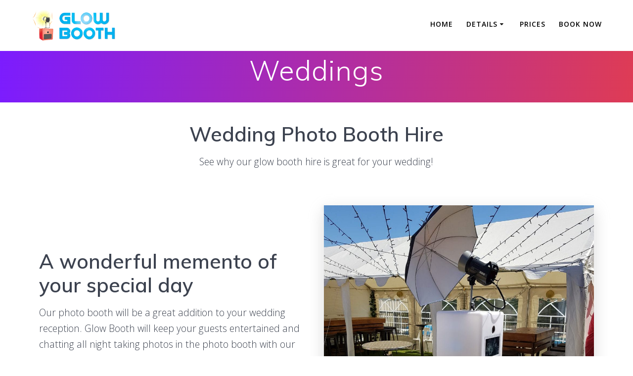

--- FILE ---
content_type: text/html; charset=UTF-8
request_url: https://glowbooth.com.au/details/weddings/
body_size: 19089
content:

<!DOCTYPE html><html lang="en-AU"><head><meta charset="UTF-8"><meta name="viewport" content="width=device-width, initial-scale=1"><link rel="profile" href="http://gmpg.org/xfn/11"> <script>(function(exports,d){var _isReady=false,_event,_fns=[];function onReady(event){d.removeEventListener("DOMContentLoaded",onReady);_isReady=true;_event=event;_fns.forEach(function(_fn){var fn=_fn[0],context=_fn[1];fn.call(context||exports,window.jQuery);});}
function onReadyIe(event){if(d.readyState==="complete"){d.detachEvent("onreadystatechange",onReadyIe);_isReady=true;_event=event;_fns.forEach(function(_fn){var fn=_fn[0],context=_fn[1];fn.call(context||exports,event);});}}
d.addEventListener&&d.addEventListener("DOMContentLoaded",onReady)||d.attachEvent&&d.attachEvent("onreadystatechange",onReadyIe);function domReady(fn,context){if(_isReady){fn.call(context,_event);}
_fns.push([fn,context]);}
exports.mesmerizeDomReady=domReady;})(window,document);</script> <meta name='robots' content='index, follow, max-image-preview:large, max-snippet:-1, max-video-preview:-1'/><title>Wedding Photo Booth Hire</title><style id="rocket-critical-css">.deep_blue{background-image:linear-gradient(to right,#6a11cb 0,#2575fc 100%)}:root{--wp-admin-theme-color:#007cba;--wp-admin-theme-color-darker-10:#006ba1;--wp-admin-theme-color-darker-20:#005a87}h2{font-weight:600}img{height:auto}img{max-width:100%}*,.col-xs,.gridContainer,.row{box-sizing:border-box}.row{-webkit-box-orient:horizontal}div:after,ul.dropdown-menu:after,ul:after{clear:both}*{margin:0;padding:0;outline:0;-webkit-overflow-scrolling:touch}div:after,div:before,ul:after,ul:before{content:"";display:table;width:0}::-moz-focus-inner{border:0;padding:0}body{text-align:center}@media (min-width:768px){body{text-align:left}}body,html{font-size:16px;line-height:1.5rem}body{font-family:"Open Sans",sans-serif;color:#8e9dae;background-color:transparent}a{color:#03a9f4}h1,h2{font-family:Muli,sans-serif;font-weight:600;color:#3c424f;text-rendering:optimizeLegibility;margin-bottom:16px}h1:last-child,p:last-child{margin-bottom:0}h1{font-size:3rem;line-height:4rem}h2{font-size:2.5rem;line-height:3rem}ol,ol ol,ul,ul ul{margin:0 0 0 1.5rem}ol ol li{list-style-type:lower-alpha}ol,p,ul{margin-bottom:16px}.text-center{text-align:center}@media (max-width:1024px){body,html{font-size:14px}}body #page h1,body #page h2,body #page p{-ms-word-wrap:break-word;word-wrap:break-word}.gridContainer{max-width:1232px;margin:0 auto;padding-right:15px;padding-left:15px}.row{display:-webkit-box;display:-webkit-flex;display:-moz-flex;display:-ms-flexbox;display:flex;-webkit-box-flex:0;-webkit-flex:0 1 auto;-moz-box-flex:0;-moz-flex:0 1 auto;-ms-flex:0 1 auto;flex:0 1 auto;-webkit-box-direction:normal;-webkit-flex-direction:row;-moz-flex-direction:row;-ms-flex-direction:row;flex-direction:row;-webkit-flex-wrap:wrap;-moz-flex-wrap:wrap;-ms-flex-wrap:wrap;flex-wrap:wrap;margin-right:-15px;margin-left:-15px}.row.basis-auto{-webkit-flex-basis:auto;-moz-flex-basis:auto;-ms-flex-preferred-size:auto;flex-basis:auto;-webkit-box-align:center;-ms-flex-align:center;-webkit-align-items:center;-moz-align-items:center;align-items:center}.row>*{-webkit-flex-basis:100%;-moz-flex-basis:100%;-ms-flex-preferred-size:100%;flex-basis:100%;padding-right:15px;padding-left:15px}.row:after,.row:before{position:absolute}.col-xs{-webkit-flex-shrink:0;-moz-flex-shrink:0;-ms-flex-negative:0;flex-shrink:0;padding-right:15px;padding-left:15px}.col-xs-12{box-sizing:border-box;-webkit-box-flex:0;padding-right:15px;padding-left:15px}.col-xs-12{-webkit-flex-grow:0;-moz-flex-grow:0;-ms-flex-positive:0;flex-grow:0;-webkit-flex-shrink:0;-moz-flex-shrink:0;-ms-flex-negative:0;flex-shrink:0;-webkit-flex-basis:100%;-moz-flex-basis:100%;-ms-flex-preferred-size:100%;flex-basis:100%;max-width:100%}.col-xs{-webkit-box-flex:1;-webkit-flex-grow:1;-moz-flex-grow:1;-ms-flex-positive:1;flex-grow:1;-webkit-flex-basis:0%;-moz-flex-basis:0%;-ms-flex-preferred-size:0;flex-basis:0%;max-width:100%}@media only screen and (min-width:768px){.col-sm-fit{box-sizing:border-box;padding-right:15px;padding-left:15px}.gridContainer{width:90%}.col-sm-fit{-webkit-flex-shrink:0;-moz-flex-shrink:0;-ms-flex-negative:0;flex-shrink:0;-webkit-flex-basis:auto;-moz-flex-basis:auto;-ms-flex-preferred-size:auto;flex-basis:auto;-webkit-box-flex:0;-webkit-flex-grow:0;-moz-flex-grow:0;-ms-flex-positive:0;flex-grow:0;max-width:100%}}@media only screen and (min-width:1024px){.gridContainer{width:90%}}@media only screen and (min-width:1200px){.gridContainer{width:90%}}.screen-reader-text{clip:rect(1px,1px,1px,1px);position:absolute!important;height:1px;width:1px;overflow:hidden;word-wrap:normal!important}#mainmenu_container{display:none}@media (min-width:768px){#mainmenu_container{display:flex}}ul.dropdown-menu{list-style:none;padding:0;margin:0;display:none;z-index:1;left:0;box-sizing:border-box;width:100%;position:absolute}ul.dropdown-menu li{display:block;position:relative;color:#fff;overflow:hidden;padding:.85rem}ul.dropdown-menu li a{display:block;text-decoration:none;white-space:nowrap;color:inherit;position:relative}ul.dropdown-menu li.menu-item-has-children>a:after{content:"\f0d7";font-family:FontAwesome;display:inline-block;color:inherit;font-size:.8em;box-sizing:border-box;width:20px;height:100%;text-align:center;position:absolute;right:1em;opacity:.9}ul.dropdown-menu ul{margin-left:0;left:0;padding-left:1em;min-width:100%;display:block;box-sizing:border-box;opacity:0;height:0;overflow:hidden;box-shadow:1px 1px 4px 2px rgba(0,0,0,.11);border-radius:2px;background-color:#fff}ul.dropdown-menu ul li{border-top:0;color:#6b7c93;line-height:120%;font-weight:600;position:relative;padding:0;font-size:14px}ul.dropdown-menu ul li:after{display:block;content:' ';width:100%;height:1px;background-color:rgba(128,128,128,.2);position:absolute;left:0;bottom:0;mix-blend-mode:exclusion}ul.dropdown-menu ul li:last-of-type:after{display:none}ul.dropdown-menu:after,ul.dropdown-menu:before{content:" ";display:table}ul.dropdown-menu ul li a{padding:.75rem 1.5rem}@media (min-width:768px){ul.dropdown-menu{display:-webkit-box;display:-webkit-flex;display:-moz-flex;display:-ms-flexbox;display:flex;-webkit-box-flex:1;-webkit-flex:1 0 auto;-moz-box-flex:1;-moz-flex:1 0 auto;-ms-flex:1 0 auto;flex:1 0 auto;-webkit-box-direction:normal;-webkit-box-orient:horizontal;-webkit-flex-direction:row;-moz-flex-direction:row;-ms-flex-direction:row;flex-direction:row;-webkit-flex-wrap:wrap;-moz-flex-wrap:wrap;-ms-flex-wrap:wrap;flex-wrap:wrap;position:static}ul.dropdown-menu>li>a{font-weight:600;font-style:normal;font-size:14px;line-height:160%;letter-spacing:1px;text-transform:uppercase}ul.dropdown-menu>li>ul{left:.85rem}ul.dropdown-menu li ul{position:absolute;padding-left:0;min-width:200px;z-index:10;top:100%}ul.main-menu>li.menu-item-has-children>a:after{vertical-align:middle;position:relative;right:0;margin-left:-.2em;margin-top:-.3em}}ul.dropdown-menu>li{color:#fff}.coloured-nav ul.dropdown-menu>li{color:#000}.header-top{align-items:center;width:100%;position:absolute;z-index:100}.navigation-bar{display:block;width:100%;-webkit-backface-visibility:hidden;-moz-backface-visibility:hidden;-ms-backface-visibility:hidden;-o-backface-visibility:hidden;backface-visibility:hidden;padding-top:1rem;padding-bottom:1rem;position:relative}.navigation-bar.coloured-nav{background-color:#fff}.navigation-bar.bordered{border-bottom-width:2px;border-bottom-color:#fff;border-bottom-style:solid}.navigation-wrapper:not(.gridContainer){padding-left:5%;padding-right:5%}.logo_col,.main_menu_col{text-align:left;display:-webkit-box;display:-webkit-flex;display:-moz-flex;display:-ms-flexbox;display:flex;-webkit-box-align:center;-ms-flex-align:center;-webkit-align-items:center;-moz-align-items:center;align-items:center}.main_menu_col{justify-content:flex-end}.logo_col{-webkit-flex-basis:auto;-moz-flex-basis:auto;-ms-flex-preferred-size:auto;flex-basis:auto;max-width:80%}.coloured-nav .main_menu_col [data-component="offcanvas"] .bubble{background-color:#000}.coloured-nav .main_menu_col [data-component="offcanvas"]{color:#000}.header-wrapper{position:relative;-webkit-box-flex:0;-webkit-flex:0 0 auto;-moz-box-flex:0;-moz-flex:0 0 auto;-ms-flex:0 0 auto;flex:0 0 auto;flex-grow:0}.header-wrapper>div[class*="header"]{flex-grow:1}.header{background-position:center center;background-repeat:no-repeat;background-size:cover;position:relative;z-index:0}h1.hero-title{color:#fff;margin-bottom:1.25rem;font-size:3.5rem;font-weight:300;line-height:1.14;letter-spacing:.9px}img.custom-logo{vertical-align:middle;max-height:100%;width:auto}.inner-header-description{position:relative;z-index:50}@media (min-width:768px){.logo_col{max-width:30%}}.main_menu_col [data-type]{flex-basis:100%}.offcanvas-right{left:auto;right:0}#offcanvas-wrapper,.site{-webkit-box-direction:normal;-webkit-box-orient:vertical}.main_menu_col [data-component="offcanvas"]{color:#fff;position:relative;text-align:center}.main_menu_col [data-component="offcanvas"] .bubble{position:absolute;z-index:0;height:2.5rem;width:2.5rem;background-color:#000;opacity:.1;border-radius:100%}.main_menu_col [data-component="offcanvas"] i.fa{font-size:1.1rem;line-height:2.5rem;height:2.5rem;width:2.5rem;text-align:center;position:relative;z-index:1}#offcanvas-wrapper{left:auto;right:0;background-color:#222b34;padding:0;overflow:auto;z-index:99999;display:-webkit-box;display:-webkit-flex;display:-moz-flex;display:-ms-flexbox;display:flex;-webkit-box-flex:0;-webkit-flex:0 1 auto;-moz-box-flex:0;-moz-flex:0 1 auto;-ms-flex:0 1 auto;flex:0 1 auto;-webkit-flex-direction:column;-moz-flex-direction:column;-ms-flex-direction:column;flex-direction:column}#offcanvas-wrapper.hide{display:none}#offcanvas-wrapper.force-hide{display:none!important;width:0!important;overflow:hidden}#offcanvas-wrapper .offcanvas-top{padding-top:2rem;padding-bottom:2rem}#offcanvas-wrapper .offcanvas-top .logo-holder a{color:#fff;text-decoration:none;font-size:1.5rem;text-align:center;display:block}#offcanvas-wrapper .offcanvas-top .logo-holder img{max-width:80%;display:block;margin:auto}#offcanvas-wrapper .social-icons{bottom:0;padding-bottom:1rem;z-index:1;text-align:center;width:100%}#offcanvas-wrapper .social-icons a,#offcanvas-wrapper .social-icons i.fa{color:#fff}#offcanvas-wrapper .social-icons a{display:inline-block;text-decoration:none;padding:8px;line-height:1}#offcanvas-wrapper .social-icons i.fa{font-size:calc(.9rem + .5rem);margin-bottom:0}#offcanvas-wrapper #offcanvas-menu{-webkit-box-flex:1;-webkit-flex:1 1 auto;-moz-box-flex:1;-moz-flex:1 1 auto;-ms-flex:1 1 auto;flex:1 1 auto}.offcanvas_menu{margin-left:0;list-style:none;flex:1}.offcanvas_menu *{color:#fff}.offcanvas_menu ul{list-style:none}.offcanvas_menu li{color:#fff;border-bottom:1px solid rgba(128,128,128,.2);font-size:.8rem;text-align:left}.offcanvas_menu li a{text-decoration:none;color:inherit;position:relative;display:block;padding:.75rem 0 .75rem 2.5rem;font-size:.875rem;line-height:1}.offcanvas_menu li:first-of-type{border-bottom:1px solid rgba(128,128,128,.2)}.offcanvas_menu li>ul{display:none;margin-left:0;background-color:rgba(255,255,255,.2)}.offcanvas_menu li>ul>li>a{padding-left:3.75rem}@media (min-width:768px) and (max-width:1023px){[data-component="offcanvas"]{display:none}}@media (min-width:1024px){[data-component="offcanvas"]{display:none}}.site{display:-webkit-box;display:-webkit-flex;display:-moz-flex;display:-ms-flexbox;box-sizing:border-box}html{background-color:#fff}body{min-height:1px}.site{display:flex;-webkit-box-flex:0;-webkit-flex:0 1 auto;-moz-box-flex:0;-moz-flex:0 1 auto;-ms-flex:0 1 auto;flex:0 1 auto;-webkit-flex-direction:column;-moz-flex-direction:column;-ms-flex-direction:column;flex-direction:column;min-height:100vh}.site>.page-content{z-index:1;-webkit-box-flex:0;-webkit-flex:0 0 auto;-moz-box-flex:0;-moz-flex:0 0 auto;-ms-flex:0 0 auto;flex:0 0 auto;flex-grow:1;background-color:#fff}.mesmerize-inner-page #page>.page-content{padding-top:6rem;padding-bottom:6rem}.mesmerize-inner-page #page>.page-content.no-padding{padding:0!important}@media (max-width:768px){.mesmerize-inner-page #page>.page-content{padding-top:3rem;padding-bottom:3rem}}.mesmerize-content-no-padding .content,.mesmerize-content-no-padding .page-content{padding-top:0;padding-bottom:0}.mesmerize-inner-page .content,.mesmerize-inner-page .page-content{background-color:#f5fafd}.content-section-spacing{padding-top:48px}.content-section-spacing{padding-bottom:48px}.content-section{text-align:center}.content-section p{display:block}i.fa{color:#acb7c3}a i.fa{color:inherit}@media (max-width:767px){.section-title-col>:last-child{margin-bottom:2rem}}@media (min-width:768px){.content-section-spacing{padding-top:64px;padding-bottom:64px}.content-section{text-align:left}}.section-title-col{padding-right:15px;padding-left:15px}.section-title-col{box-sizing:border-box;-webkit-box-flex:0;-webkit-flex-grow:0;-moz-flex-grow:0;-ms-flex-positive:0;flex-grow:0;-webkit-flex-shrink:0;-moz-flex-shrink:0;-ms-flex-negative:0;flex-shrink:0;-webkit-flex-basis:100%;-moz-flex-basis:100%;-ms-flex-preferred-size:100%;flex-basis:100%;max-width:100%;text-align:center;margin:auto}@media (min-width:768px){.content-section-spacing{padding-top:80px;padding-bottom:80px}.section-title-col{box-sizing:border-box;-webkit-box-flex:0;-webkit-flex-grow:0;-moz-flex-grow:0;-ms-flex-positive:0;flex-grow:0;-webkit-flex-shrink:0;-moz-flex-shrink:0;-ms-flex-negative:0;flex-shrink:0;padding-right:15px;padding-left:15px;-webkit-flex-basis:83.33333%;-moz-flex-basis:83.33333%;-ms-flex-preferred-size:83.33333%;flex-basis:83.33333%;max-width:83.33333%}.section-title-col>:last-child:not(.button){margin-bottom:2rem}}.content-section p,.header-description-row h1{display:block}.fa{display:inline-block}@font-face{font-family:FontAwesome;src:url(https://glowbooth.com.au/wp-content/themes/mesmerize-pro/assets/fonts/fontawesome-webfont.eot?v=4.7.0);src:url(https://glowbooth.com.au/wp-content/themes/mesmerize-pro/assets/fonts/fontawesome-webfont.eot?#iefix&v=4.7.0) format('embedded-opentype'),url(https://glowbooth.com.au/wp-content/themes/mesmerize-pro/assets/fonts/fontawesome-webfont.woff2?v=4.7.0) format('woff2'),url(https://glowbooth.com.au/wp-content/themes/mesmerize-pro/assets/fonts/fontawesome-webfont.woff?v=4.7.0) format('woff'),url(https://glowbooth.com.au/wp-content/themes/mesmerize-pro/assets/fonts/fontawesome-webfont.ttf?v=4.7.0) format('truetype'),url(https://glowbooth.com.au/wp-content/themes/mesmerize-pro/assets/fonts/fontawesome-webfont.svg?v=4.7.0#fontawesomeregular) format('svg');font-weight:400;font-style:normal}.fa{font:14px/1 FontAwesome;font-size:inherit;text-rendering:auto;-webkit-font-smoothing:antialiased;-moz-osx-font-smoothing:grayscale}.fa-bars:before{content:"\f0c9"}.fa-instagram:before{content:"\f16d"}.fa-facebook-official:before{content:"\f230"}.deep_blue{background-image:linear-gradient(to right,#6a11cb 0,#2575fc 100%)}</style><link rel="preload" href="https://glowbooth.com.au/wp-content/cache/min/1/cfc2178fa16cc496d16e9151fc3622c8.css" as="style" onload="this.onload=null;this.rel='stylesheet'" data-minify="1"/><meta name="description" content="Planning a wedding in Perth? The Glow Booth will add a fun twist to your special day."/><link rel="canonical" href="https://glowbooth.com.au/details/weddings/"/><meta property="og:locale" content="en_US"/><meta property="og:type" content="article"/><meta property="og:title" content="Wedding Photo Booth Hire"/><meta property="og:description" content="Planning a wedding in Perth? The Glow Booth will add a fun twist to your special day."/><meta property="og:url" content="https://glowbooth.com.au/details/weddings/"/><meta property="og:site_name" content="Glow Booth Perth"/><meta property="article:publisher" content="https://www.facebook.com/glowboothperth/"/><meta property="article:modified_time" content="2019-04-08T11:16:15+00:00"/><meta property="og:image" content="https://glowbooth.com.au/wp-content/uploads/2019/04/20190329_200750_845_0-1.jpg"/><meta name="twitter:card" content="summary_large_image"/><meta name="twitter:label1" content="Est. reading time"/><meta name="twitter:data1" content="2 minutes"/> <script type="application/ld+json" class="yoast-schema-graph">{"@context":"https://schema.org","@graph":[{"@type":"Organization","@id":"https://13.236.37.219/#organization","name":"Glow Booth","url":"https://13.236.37.219/","sameAs":["https://www.instagram.com/glowboothperth/","https://www.facebook.com/glowboothperth/"],"logo":{"@type":"ImageObject","inLanguage":"en-AU","@id":"https://13.236.37.219/#/schema/logo/image/","url":"https://glowbooth.com.au/wp-content/uploads/2018/05/logo-transparent.png","contentUrl":"https://glowbooth.com.au/wp-content/uploads/2018/05/logo-transparent.png","width":318,"height":132,"caption":"Glow Booth"},"image":{"@id":"https://13.236.37.219/#/schema/logo/image/"}},{"@type":"WebSite","@id":"https://13.236.37.219/#website","url":"https://13.236.37.219/","name":"Glow Booth Perth","description":"Photo booth hire with a difference!","publisher":{"@id":"https://13.236.37.219/#organization"},"potentialAction":[{"@type":"SearchAction","target":{"@type":"EntryPoint","urlTemplate":"https://13.236.37.219/?s={search_term_string}"},"query-input":"required name=search_term_string"}],"inLanguage":"en-AU"},{"@type":"ImageObject","inLanguage":"en-AU","@id":"https://glowbooth.com.au/details/weddings/#primaryimage","url":"https://glowbooth.com.au/wp-content/uploads/2019/04/20190329_200750_845_0-1.jpg","contentUrl":"https://glowbooth.com.au/wp-content/uploads/2019/04/20190329_200750_845_0-1.jpg","width":800,"height":800},{"@type":"WebPage","@id":"https://glowbooth.com.au/details/weddings/#webpage","url":"https://glowbooth.com.au/details/weddings/","name":"Wedding Photo Booth Hire","isPartOf":{"@id":"https://13.236.37.219/#website"},"primaryImageOfPage":{"@id":"https://glowbooth.com.au/details/weddings/#primaryimage"},"datePublished":"2018-05-07T06:09:07+00:00","dateModified":"2019-04-08T11:16:15+00:00","description":"Planning a wedding in Perth? The Glow Booth will add a fun twist to your special day.","breadcrumb":{"@id":"https://glowbooth.com.au/details/weddings/#breadcrumb"},"inLanguage":"en-AU","potentialAction":[{"@type":"ReadAction","target":["https://glowbooth.com.au/details/weddings/"]}]},{"@type":"BreadcrumbList","@id":"https://glowbooth.com.au/details/weddings/#breadcrumb","itemListElement":[{"@type":"ListItem","position":1,"name":"Home","item":"https://glowbooth.com.au/"},{"@type":"ListItem","position":2,"name":"Details","item":"https://13.236.37.219/details/"},{"@type":"ListItem","position":3,"name":"Weddings"}]}]}</script> <link rel='dns-prefetch' href='//fonts.googleapis.com'/><link rel='dns-prefetch' href='//s.w.org'/><link rel="alternate" type="application/rss+xml" title="Glow Booth Perth &raquo; Feed" href="https://glowbooth.com.au/feed/"/><link rel="alternate" type="application/rss+xml" title="Glow Booth Perth &raquo; Comments Feed" href="https://glowbooth.com.au/comments/feed/"/>  <script src="//www.googletagmanager.com/gtag/js?id=UA-113885334-1" data-cfasync="false" data-wpfc-render="false" type="text/javascript" async></script> <script data-cfasync="false" data-wpfc-render="false" type="text/javascript">var mi_version='8.10.0';var mi_track_user=true;var mi_no_track_reason='';var disableStrs=['ga-disable-G-WY8MCV3KXH','ga-disable-UA-113885334-1',];function __gtagTrackerIsOptedOut(){for(var index=0;index<disableStrs.length;index++){if(document.cookie.indexOf(disableStrs[index]+'=true')>-1){return true;}}
return false;}
if(__gtagTrackerIsOptedOut()){for(var index=0;index<disableStrs.length;index++){window[disableStrs[index]]=true;}}
function __gtagTrackerOptout(){for(var index=0;index<disableStrs.length;index++){document.cookie=disableStrs[index]+'=true; expires=Thu, 31 Dec 2099 23:59:59 UTC; path=/';window[disableStrs[index]]=true;}}
if('undefined'===typeof gaOptout){function gaOptout(){__gtagTrackerOptout();}}
window.dataLayer=window.dataLayer||[];window.MonsterInsightsDualTracker={helpers:{},trackers:{},};if(mi_track_user){function __gtagDataLayer(){dataLayer.push(arguments);}
function __gtagTracker(type,name,parameters){if(!parameters){parameters={};}
if(parameters.send_to){__gtagDataLayer.apply(null,arguments);return;}
if(type==='event'){parameters.send_to=monsterinsights_frontend.v4_id;var hookName=name;if(typeof parameters['event_category']!=='undefined'){hookName=parameters['event_category']+':'+name;}
if(typeof MonsterInsightsDualTracker.trackers[hookName]!=='undefined'){MonsterInsightsDualTracker.trackers[hookName](parameters);}else{__gtagDataLayer('event',name,parameters);}
parameters.send_to=monsterinsights_frontend.ua;__gtagDataLayer(type,name,parameters);}else{__gtagDataLayer.apply(null,arguments);}}
__gtagTracker('js',new Date());__gtagTracker('set',{'developer_id.dZGIzZG':true,});__gtagTracker('config','G-WY8MCV3KXH',{"forceSSL":"true"});__gtagTracker('config','UA-113885334-1',{"forceSSL":"true"});window.gtag=__gtagTracker;(function(){var noopfn=function(){return null;};var newtracker=function(){return new Tracker();};var Tracker=function(){return null;};var p=Tracker.prototype;p.get=noopfn;p.set=noopfn;p.send=function(){var args=Array.prototype.slice.call(arguments);args.unshift('send');__gaTracker.apply(null,args);};var __gaTracker=function(){var len=arguments.length;if(len===0){return;}
var f=arguments[len-1];if(typeof f!=='object'||f===null||typeof f.hitCallback!=='function'){if('send'===arguments[0]){var hitConverted,hitObject=false,action;if('event'===arguments[1]){if('undefined'!==typeof arguments[3]){hitObject={'eventAction':arguments[3],'eventCategory':arguments[2],'eventLabel':arguments[4],'value':arguments[5]?arguments[5]:1,}}}
if('pageview'===arguments[1]){if('undefined'!==typeof arguments[2]){hitObject={'eventAction':'page_view','page_path':arguments[2],}}}
if(typeof arguments[2]==='object'){hitObject=arguments[2];}
if(typeof arguments[5]==='object'){Object.assign(hitObject,arguments[5]);}
if('undefined'!==typeof arguments[1].hitType){hitObject=arguments[1];if('pageview'===hitObject.hitType){hitObject.eventAction='page_view';}}
if(hitObject){action='timing'===arguments[1].hitType?'timing_complete':hitObject.eventAction;hitConverted=mapArgs(hitObject);__gtagTracker('event',action,hitConverted);}}
return;}
function mapArgs(args){var arg,hit={};var gaMap={'eventCategory':'event_category','eventAction':'event_action','eventLabel':'event_label','eventValue':'event_value','nonInteraction':'non_interaction','timingCategory':'event_category','timingVar':'name','timingValue':'value','timingLabel':'event_label','page':'page_path','location':'page_location','title':'page_title',};for(arg in args){if(!(!args.hasOwnProperty(arg)||!gaMap.hasOwnProperty(arg))){hit[gaMap[arg]]=args[arg];}else{hit[arg]=args[arg];}}
return hit;}
try{f.hitCallback();}catch(ex){}};__gaTracker.create=newtracker;__gaTracker.getByName=newtracker;__gaTracker.getAll=function(){return[];};__gaTracker.remove=noopfn;__gaTracker.loaded=true;window['__gaTracker']=__gaTracker;})();}else{console.log("");(function(){function __gtagTracker(){return null;}
window['__gtagTracker']=__gtagTracker;window['gtag']=__gtagTracker;})();}</script>  <script type="text/javascript">window._wpemojiSettings={"baseUrl":"https:\/\/s.w.org\/images\/core\/emoji\/13.1.0\/72x72\/","ext":".png","svgUrl":"https:\/\/s.w.org\/images\/core\/emoji\/13.1.0\/svg\/","svgExt":".svg","source":{"concatemoji":"https:\/\/glowbooth.com.au\/wp-includes\/js\/wp-emoji-release.min.js?ver=5.9.12"}};!function(e,a,t){var n,r,o,i=a.createElement("canvas"),p=i.getContext&&i.getContext("2d");function s(e,t){var a=String.fromCharCode;p.clearRect(0,0,i.width,i.height),p.fillText(a.apply(this,e),0,0);e=i.toDataURL();return p.clearRect(0,0,i.width,i.height),p.fillText(a.apply(this,t),0,0),e===i.toDataURL()}function c(e){var t=a.createElement("script");t.src=e,t.defer=t.type="text/javascript",a.getElementsByTagName("head")[0].appendChild(t)}for(o=Array("flag","emoji"),t.supports={everything:!0,everythingExceptFlag:!0},r=0;r<o.length;r++)t.supports[o[r]]=function(e){if(!p||!p.fillText)return!1;switch(p.textBaseline="top",p.font="600 32px Arial",e){case"flag":return s([127987,65039,8205,9895,65039],[127987,65039,8203,9895,65039])?!1:!s([55356,56826,55356,56819],[55356,56826,8203,55356,56819])&&!s([55356,57332,56128,56423,56128,56418,56128,56421,56128,56430,56128,56423,56128,56447],[55356,57332,8203,56128,56423,8203,56128,56418,8203,56128,56421,8203,56128,56430,8203,56128,56423,8203,56128,56447]);case"emoji":return!s([10084,65039,8205,55357,56613],[10084,65039,8203,55357,56613])}return!1}(o[r]),t.supports.everything=t.supports.everything&&t.supports[o[r]],"flag"!==o[r]&&(t.supports.everythingExceptFlag=t.supports.everythingExceptFlag&&t.supports[o[r]]);t.supports.everythingExceptFlag=t.supports.everythingExceptFlag&&!t.supports.flag,t.DOMReady=!1,t.readyCallback=function(){t.DOMReady=!0},t.supports.everything||(n=function(){t.readyCallback()},a.addEventListener?(a.addEventListener("DOMContentLoaded",n,!1),e.addEventListener("load",n,!1)):(e.attachEvent("onload",n),a.attachEvent("onreadystatechange",function(){"complete"===a.readyState&&t.readyCallback()})),(n=t.source||{}).concatemoji?c(n.concatemoji):n.wpemoji&&n.twemoji&&(c(n.twemoji),c(n.wpemoji)))}(window,document,window._wpemojiSettings);</script> <style type="text/css">img.wp-smiley,img.emoji{display:inline!important;border:none!important;box-shadow:none!important;height:1em!important;width:1em!important;margin:0 .07em!important;vertical-align:-.1em!important;background:none!important;padding:0!important}</style><link rel='preload' id='companion-bundle-css' href="#" as="style" onload="this.onload=null;this.rel='stylesheet'" data-href='https://glowbooth.com.au/wp-content/plugins/mesmerize-companion/theme-data/mesmerize/assets/css/companion.bundle.min.css?ver=1.6.131' type='text/css' media='all'/><style id='global-styles-inline-css' type='text/css'>body{--wp--preset--color--black:#000;--wp--preset--color--cyan-bluish-gray:#abb8c3;--wp--preset--color--white:#fff;--wp--preset--color--pale-pink:#f78da7;--wp--preset--color--vivid-red:#cf2e2e;--wp--preset--color--luminous-vivid-orange:#ff6900;--wp--preset--color--luminous-vivid-amber:#fcb900;--wp--preset--color--light-green-cyan:#7bdcb5;--wp--preset--color--vivid-green-cyan:#00d084;--wp--preset--color--pale-cyan-blue:#8ed1fc;--wp--preset--color--vivid-cyan-blue:#0693e3;--wp--preset--color--vivid-purple:#9b51e0;--wp--preset--gradient--vivid-cyan-blue-to-vivid-purple:linear-gradient(135deg,rgba(6,147,227,1) 0%,#9b51e0 100%);--wp--preset--gradient--light-green-cyan-to-vivid-green-cyan:linear-gradient(135deg,#7adcb4 0%,#00d082 100%);--wp--preset--gradient--luminous-vivid-amber-to-luminous-vivid-orange:linear-gradient(135deg,rgba(252,185,0,1) 0%,rgba(255,105,0,1) 100%);--wp--preset--gradient--luminous-vivid-orange-to-vivid-red:linear-gradient(135deg,rgba(255,105,0,1) 0%,#cf2e2e 100%);--wp--preset--gradient--very-light-gray-to-cyan-bluish-gray:linear-gradient(135deg,#eee 0%,#a9b8c3 100%);--wp--preset--gradient--cool-to-warm-spectrum:linear-gradient(135deg,#4aeadc 0%,#9778d1 20%,#cf2aba 40%,#ee2c82 60%,#fb6962 80%,#fef84c 100%);--wp--preset--gradient--blush-light-purple:linear-gradient(135deg,#ffceec 0%,#9896f0 100%);--wp--preset--gradient--blush-bordeaux:linear-gradient(135deg,#fecda5 0%,#fe2d2d 50%,#6b003e 100%);--wp--preset--gradient--luminous-dusk:linear-gradient(135deg,#ffcb70 0%,#c751c0 50%,#4158d0 100%);--wp--preset--gradient--pale-ocean:linear-gradient(135deg,#fff5cb 0%,#b6e3d4 50%,#33a7b5 100%);--wp--preset--gradient--electric-grass:linear-gradient(135deg,#caf880 0%,#71ce7e 100%);--wp--preset--gradient--midnight:linear-gradient(135deg,#020381 0%,#2874fc 100%);--wp--preset--duotone--dark-grayscale:url(#wp-duotone-dark-grayscale);--wp--preset--duotone--grayscale:url(#wp-duotone-grayscale);--wp--preset--duotone--purple-yellow:url(#wp-duotone-purple-yellow);--wp--preset--duotone--blue-red:url(#wp-duotone-blue-red);--wp--preset--duotone--midnight:url(#wp-duotone-midnight);--wp--preset--duotone--magenta-yellow:url(#wp-duotone-magenta-yellow);--wp--preset--duotone--purple-green:url(#wp-duotone-purple-green);--wp--preset--duotone--blue-orange:url(#wp-duotone-blue-orange);--wp--preset--font-size--small:13px;--wp--preset--font-size--medium:20px;--wp--preset--font-size--large:36px;--wp--preset--font-size--x-large:42px}.has-black-color{color:var(--wp--preset--color--black)!important}.has-cyan-bluish-gray-color{color:var(--wp--preset--color--cyan-bluish-gray)!important}.has-white-color{color:var(--wp--preset--color--white)!important}.has-pale-pink-color{color:var(--wp--preset--color--pale-pink)!important}.has-vivid-red-color{color:var(--wp--preset--color--vivid-red)!important}.has-luminous-vivid-orange-color{color:var(--wp--preset--color--luminous-vivid-orange)!important}.has-luminous-vivid-amber-color{color:var(--wp--preset--color--luminous-vivid-amber)!important}.has-light-green-cyan-color{color:var(--wp--preset--color--light-green-cyan)!important}.has-vivid-green-cyan-color{color:var(--wp--preset--color--vivid-green-cyan)!important}.has-pale-cyan-blue-color{color:var(--wp--preset--color--pale-cyan-blue)!important}.has-vivid-cyan-blue-color{color:var(--wp--preset--color--vivid-cyan-blue)!important}.has-vivid-purple-color{color:var(--wp--preset--color--vivid-purple)!important}.has-black-background-color{background-color:var(--wp--preset--color--black)!important}.has-cyan-bluish-gray-background-color{background-color:var(--wp--preset--color--cyan-bluish-gray)!important}.has-white-background-color{background-color:var(--wp--preset--color--white)!important}.has-pale-pink-background-color{background-color:var(--wp--preset--color--pale-pink)!important}.has-vivid-red-background-color{background-color:var(--wp--preset--color--vivid-red)!important}.has-luminous-vivid-orange-background-color{background-color:var(--wp--preset--color--luminous-vivid-orange)!important}.has-luminous-vivid-amber-background-color{background-color:var(--wp--preset--color--luminous-vivid-amber)!important}.has-light-green-cyan-background-color{background-color:var(--wp--preset--color--light-green-cyan)!important}.has-vivid-green-cyan-background-color{background-color:var(--wp--preset--color--vivid-green-cyan)!important}.has-pale-cyan-blue-background-color{background-color:var(--wp--preset--color--pale-cyan-blue)!important}.has-vivid-cyan-blue-background-color{background-color:var(--wp--preset--color--vivid-cyan-blue)!important}.has-vivid-purple-background-color{background-color:var(--wp--preset--color--vivid-purple)!important}.has-black-border-color{border-color:var(--wp--preset--color--black)!important}.has-cyan-bluish-gray-border-color{border-color:var(--wp--preset--color--cyan-bluish-gray)!important}.has-white-border-color{border-color:var(--wp--preset--color--white)!important}.has-pale-pink-border-color{border-color:var(--wp--preset--color--pale-pink)!important}.has-vivid-red-border-color{border-color:var(--wp--preset--color--vivid-red)!important}.has-luminous-vivid-orange-border-color{border-color:var(--wp--preset--color--luminous-vivid-orange)!important}.has-luminous-vivid-amber-border-color{border-color:var(--wp--preset--color--luminous-vivid-amber)!important}.has-light-green-cyan-border-color{border-color:var(--wp--preset--color--light-green-cyan)!important}.has-vivid-green-cyan-border-color{border-color:var(--wp--preset--color--vivid-green-cyan)!important}.has-pale-cyan-blue-border-color{border-color:var(--wp--preset--color--pale-cyan-blue)!important}.has-vivid-cyan-blue-border-color{border-color:var(--wp--preset--color--vivid-cyan-blue)!important}.has-vivid-purple-border-color{border-color:var(--wp--preset--color--vivid-purple)!important}.has-vivid-cyan-blue-to-vivid-purple-gradient-background{background:var(--wp--preset--gradient--vivid-cyan-blue-to-vivid-purple)!important}.has-light-green-cyan-to-vivid-green-cyan-gradient-background{background:var(--wp--preset--gradient--light-green-cyan-to-vivid-green-cyan)!important}.has-luminous-vivid-amber-to-luminous-vivid-orange-gradient-background{background:var(--wp--preset--gradient--luminous-vivid-amber-to-luminous-vivid-orange)!important}.has-luminous-vivid-orange-to-vivid-red-gradient-background{background:var(--wp--preset--gradient--luminous-vivid-orange-to-vivid-red)!important}.has-very-light-gray-to-cyan-bluish-gray-gradient-background{background:var(--wp--preset--gradient--very-light-gray-to-cyan-bluish-gray)!important}.has-cool-to-warm-spectrum-gradient-background{background:var(--wp--preset--gradient--cool-to-warm-spectrum)!important}.has-blush-light-purple-gradient-background{background:var(--wp--preset--gradient--blush-light-purple)!important}.has-blush-bordeaux-gradient-background{background:var(--wp--preset--gradient--blush-bordeaux)!important}.has-luminous-dusk-gradient-background{background:var(--wp--preset--gradient--luminous-dusk)!important}.has-pale-ocean-gradient-background{background:var(--wp--preset--gradient--pale-ocean)!important}.has-electric-grass-gradient-background{background:var(--wp--preset--gradient--electric-grass)!important}.has-midnight-gradient-background{background:var(--wp--preset--gradient--midnight)!important}.has-small-font-size{font-size:var(--wp--preset--font-size--small)!important}.has-medium-font-size{font-size:var(--wp--preset--font-size--medium)!important}.has-large-font-size{font-size:var(--wp--preset--font-size--large)!important}.has-x-large-font-size{font-size:var(--wp--preset--font-size--x-large)!important}</style><style id='mesmerize-style-inline-css' type='text/css'>img.logo.dark,img.custom-logo{width:auto;max-height:70px!important}.footer .footer-content{background-color:#fff}.footer p,.footer{color:#989898}body{font-family:"Open Sans",Helvetica,Arial,sans-serif;color:#6b7c93}body h1{font-family:Muli,Helvetica,Arial,sans-serif;font-weight:600;font-size:2.625rem;line-height:4rem;letter-spacing:normal;color:#3c424f}body h2{font-family:Muli,Helvetica,Arial,sans-serif;font-weight:600;font-size:2.188rem;line-height:3rem;letter-spacing:normal;text-transform:none;color:#3c424f}body h3{font-family:Muli,Helvetica,Arial,sans-serif;font-weight:600;font-size:1.313rem;line-height:2.25rem;letter-spacing:normal;text-transform:none;color:#3c424f}body h4{font-family:Muli,Helvetica,Arial,sans-serif;font-weight:600;font-size:.963rem;line-height:1.75rem;letter-spacing:.0625rem;text-transform:none;color:#3c424f}body h5{font-family:Muli,Helvetica,Arial,sans-serif;font-weight:800;font-size:.875rem;line-height:1.5rem;letter-spacing:2px;text-transform:none;color:#3c424f}body h6{font-family:Muli,Helvetica,Arial,sans-serif;font-weight:800;font-size:.766rem;line-height:1.375rem;letter-spacing:.1875rem;color:#3c424f}.header.color-overlay:after{filter:invert(0%)}.header-homepage p.header-subtitle2{margin-top:0;margin-bottom:20px;font-family:Roboto,Helvetica,Arial,sans-serif;font-weight:300;font-size:1.4em;line-height:130%;letter-spacing:0;text-transform:none;color:#fff;background:rgba(0,0,0,0);padding-top:0;padding-bottom:0;padding-left:0;padding-right:0;-webkit-border-radius:0;-moz-border-radius:0;border-radius:0}.header-homepage h1.hero-title{font-family:Muli,Helvetica,Arial,sans-serif;font-weight:300;font-size:3.3em;line-height:114%;letter-spacing:.9px;text-transform:none;color:#fff}.header-homepage .hero-title{margin-top:0;margin-bottom:20px;background:rgba(0,0,0,0);padding-top:0;padding-bottom:0;padding-left:0;padding-right:0;-webkit-border-radius:0;-moz-border-radius:0;border-radius:0}.header-homepage p.header-subtitle{margin-top:0;margin-bottom:20px;font-family:Muli,Helvetica,Arial,sans-serif;font-weight:300;font-size:1.3em;line-height:130%;letter-spacing:0;text-transform:none;color:#fff;background:rgba(0,0,0,0);padding-top:0;padding-bottom:0;padding-left:0;padding-right:0;-webkit-border-radius:0;-moz-border-radius:0;border-radius:0}.header-buttons-wrapper{background:rgba(0,0,0,0);padding-top:0;padding-bottom:0;padding-left:0;padding-right:0;-webkit-border-radius:12px;-moz-border-radius:12px;border-radius:12px}.header-homepage .header-description-row{padding-top:5%;padding-bottom:0%}.inner-header-description{padding-top:2%;padding-bottom:1%}.inner-header-description .header-subtitle{font-family:Muli,Helvetica,Arial,sans-serif;font-weight:300;font-style:normal;font-size:1.3em;line-height:130%;letter-spacing:0;text-transform:none;color:#fff}.inner-header-description h1.hero-title{font-family:Muli,Helvetica,Arial,sans-serif;font-weight:300;font-style:normal;font-size:3.5em;line-height:114%;letter-spacing:.9px;text-transform:none;color:#fff}.header-top-bar .header-top-bar-area.area-left span{color:#fff}.header-top-bar .header-top-bar-area.area-left i.fa{color:#999}.header-top-bar .header-top-bar-area.area-left .top-bar-social-icons i{color:#fff}.header-top-bar .header-top-bar-area.area-left .top-bar-social-icons i:hover{color:#fff}.header-top-bar .header-top-bar-area.area-left .top-bar-menu>li>a{color:#fff}.header-top-bar .header-top-bar-area.area-left .top-bar-menu>li>a:hover{color:#fff!important}.header-top-bar .header-top-bar-area.area-left .top-bar-menu>li>a:visited{color:#fff}.header-top-bar .header-top-bar-area.area-left span.top-bar-text{color:#fff}.header-top-bar .header-top-bar-area.area-right span{color:#fff}.header-top-bar .header-top-bar-area.area-right i.fa{color:#999}.header-top-bar .header-top-bar-area.area-right .top-bar-social-icons i{color:#fff}.header-top-bar .header-top-bar-area.area-right .top-bar-social-icons i:hover{color:#fff}.header-top-bar .header-top-bar-area.area-right .top-bar-menu>li>a{color:#fff}.header-top-bar .header-top-bar-area.area-right .top-bar-menu>li>a:hover{color:#fff!important}.header-top-bar .header-top-bar-area.area-right .top-bar-menu>li>a:visited{color:#fff}.header-top-bar .header-top-bar-area.area-right span.top-bar-text{color:#fff}.mesmerize-front-page .navigation-bar.bordered{border-bottom-color:rgba(255,255,255,.5);border-bottom-width:1px;border-bottom-style:solid}.mesmerize-inner-page .navigation-bar.bordered{border-bottom-color:rgba(255,255,255,.5);border-bottom-width:1px;border-bottom-style:solid}.mesmerize-inner-page .navigation-bar.coloured-nav:not(.fixto-fixed){background-color:#fff!important}.mesmerize-inner-page .fixto-fixed .main_menu_col,.mesmerize-inner-page .fixto-fixed .main-menu{justify-content:flex-end!important}.mesmerize-inner-page .navigation-bar.fixto-fixed{background-color:#fff!important}.mesmerize-inner-page #main_menu>li>a{font-family:"Open Sans",Helvetica,Arial,sans-serif;font-weight:600;font-style:normal;font-size:14px;line-height:160%;letter-spacing:1px;text-transform:uppercase}.mesmerize-front-page .navigation-bar.coloured-nav:not(.fixto-fixed){background-color:#fff!important}.mesmerize-front-page .fixto-fixed .main_menu_col,.mesmerize-front-page .fixto-fixed .main-menu{justify-content:flex-end!important}.mesmerize-front-page .navigation-bar.fixto-fixed{background-color:#fff!important}.mesmerize-front-page #main_menu>li>a{font-family:"Open Sans",Helvetica,Arial,sans-serif;font-weight:600;font-style:normal;font-size:14px;line-height:160%;letter-spacing:1px;text-transform:uppercase}.mesmerize-front-page #main_menu>li li>a{font-family:"Open Sans",Helvetica,Arial,sans-serif;font-weight:600;font-style:normal;font-size:.875rem;line-height:120%;letter-spacing:0;text-transform:none}.mesmerize-front-page .header-nav-area .social-icons a{color:#fff!important}.mesmerize-front-page .fixto-fixed .header-nav-area .social-icons a{color:#000!important}.mesmerize-front-page .nav-search.widget_search *{color:#fff}.mesmerize-front-page .nav-search.widget_search input{border-color:#fff}.mesmerize-front-page .nav-search.widget_search input::-webkit-input-placeholder{color:#fff}.mesmerize-front-page .nav-search.widget_search input:-ms-input-placeholder{color:#fff}.mesmerize-front-page .nav-search.widget_search input:-moz-placeholder{color:#fff}.mesmerize-front-page .fixto-fixed .nav-search.widget_search *{color:#000}.mesmerize-front-page .fixto-fixed .nav-search.widget_search input{border-color:#000}.mesmerize-front-page .fixto-fixed .nav-search.widget_search input::-webkit-input-placeholder{color:#000}.mesmerize-front-page .fixto-fixed .nav-search.widget_search input:-ms-input-placeholder{color:#000}.mesmerize-front-page .fixto-fixed .nav-search.widget_search input:-moz-placeholder{color:#000}.mesmerize-inner-page .inner_header-nav-area .social-icons a{color:#fff!important}.mesmerize-inner-page .fixto-fixed .inner_header-nav-area .social-icons a{color:#000!important}.mesmerize-inner-page .nav-search.widget_search *{color:#fff}.mesmerize-inner-page .nav-search.widget_search input{border-color:#fff}.mesmerize-inner-page .nav-search.widget_search input::-webkit-input-placeholder{color:#fff}.mesmerize-inner-page .nav-search.widget_search input:-ms-input-placeholder{color:#fff}.mesmerize-inner-page .nav-search.widget_search input:-moz-placeholder{color:#fff}.mesmerize-inner-page .fixto-fixed .nav-search.widget_search *{color:#000}.mesmerize-inner-page .fixto-fixed .nav-search.widget_search input{border-color:#000}.mesmerize-inner-page .fixto-fixed .nav-search.widget_search input::-webkit-input-placeholder{color:#000}.mesmerize-inner-page .fixto-fixed .nav-search.widget_search input:-ms-input-placeholder{color:#000}.mesmerize-inner-page .fixto-fixed .nav-search.widget_search input:-moz-placeholder{color:#000}[data-component="offcanvas"] i.fa{color:#fff!important}[data-component="offcanvas"] .bubble{background-color:#fff!important}.fixto-fixed [data-component="offcanvas"] i.fa{color:#000!important}.fixto-fixed [data-component="offcanvas"] .bubble{background-color:#000!important}#offcanvas-wrapper{background-color:#fff!important}html.has-offscreen body:after{background-color:rgba(34,43,52,.7)!important}#offcanvas-wrapper *:not(.arrow){color:#000!important}#offcanvas_menu li.open,#offcanvas_menu li.current-menu-item,#offcanvas_menu li.current-menu-item>a,#offcanvas_menu li.current_page_item,#offcanvas_menu li.current_page_item>a{background-color:#03a9f4}#offcanvas_menu li.open>a,#offcanvas_menu li.open>a>i,#offcanvas_menu li.current-menu-item>a,#offcanvas_menu li.current_page_item>a{color:#000!important}#offcanvas_menu li.open>a,#offcanvas_menu li.current-menu-item>a,#offcanvas_menu li.current_page_item>a{border-left-color:#000!important}#offcanvas_menu li>ul{background-color:#f1f1f1}#offcanvas_menu li>a{font-family:"Open Sans",Helvetica,Arial,sans-serif;font-weight:400;font-style:normal;font-size:1.5rem;line-height:100%;letter-spacing:0;text-transform:none}.navigation-bar.homepage.coloured-nav a.text-logo,.navigation-bar.homepage.coloured-nav #main_menu li.logo>a.text-logo,.navigation-bar.homepage.coloured-nav #main_menu li.logo>a.text-logo:hover{color:#4a4a4a;font-family:inherit;font-weight:600;font-size:1.6rem;line-height:100%;letter-spacing:0;text-transform:uppercase}.navigation-bar.homepage.fixto-fixed a.text-logo,.navigation-bar.homepage.fixto-fixed .dark-logo a.text-logo{color:#4a4a4a!important}.navigation-bar:not(.homepage) a.text-logo,.navigation-bar:not(.homepage) #main_menu li.logo>a.text-logo,.navigation-bar:not(.homepage) #main_menu li.logo>a.text-logo:hover,.navigation-bar:not(.homepage) a.text-logo,.navigation-bar:not(.homepage) #main_menu li.logo>a.text-logo,.navigation-bar:not(.homepage) #main_menu li.logo>a.text-logo:hover{color:#4a4a4a;font-family:inherit;font-weight:600;font-size:1.6rem;line-height:100%;letter-spacing:0;text-transform:uppercase}.navigation-bar.fixto-fixed:not(.homepage) a.text-logo,.navigation-bar.fixto-fixed:not(.homepage) .dark-logo a.text-logo,.navigation-bar.alternate:not(.homepage) a.text-logo,.navigation-bar.alternate:not(.homepage) .dark-logo a.text-logo{color:#4a4a4a!important}.slide-progress{background:rgba(3,169,244,.5);height:5px}.header-slider-navigation.separated .owl-nav .owl-next,.header-slider-navigation.separated .owl-nav .owl-prev{margin-left:40px;margin-right:40px}.header-slider-navigation .owl-nav .owl-next,.header-slider-navigation .owl-nav .owl-prev{padding:0;background:rgba(0,0,0,0)}.header-slider-navigation .owl-nav .owl-next i,.header-slider-navigation .owl-nav .owl-prev i{font-size:50px;width:50px;height:50px;color:#fff}.header-slider-navigation .owl-nav .owl-next:hover,.header-slider-navigation .owl-nav .owl-prev:hover{background:rgba(0,0,0,0)}.header-slider-navigation .owl-dots{margin-bottom:0;margin-top:0}.header-slider-navigation .owl-dots .owl-dot span{background:rgba(255,255,255,.3)}.header-slider-navigation .owl-dots .owl-dot.active span,.header-slider-navigation .owl-dots .owl-dot:hover span{background:#fff}.header-slider-navigation .owl-dots .owl-dot{margin:0 7px}@media (min-width:767px){.footer .footer-content{padding-top:40px;padding-bottom:40px}}@media (max-width:1023px){body{font-size:calc(16px * 0.875)}}@media (min-width:1024px){body{font-size:16px}}@media only screen and (min-width:768px){body h1{font-size:3rem}body h2{font-size:2.5rem}body h3{font-size:1.5rem}body h4{font-size:1.1rem}body h5{font-size:1rem}body h6{font-size:.875rem}.header-homepage p.header-subtitle2{font-size:1.4em}.header-homepage h1.hero-title{font-size:3.5rem}.header-homepage p.header-subtitle{font-size:1.3em}.header-content .align-holder{width:85%!important}.inner-header-description{text-align:center!important}.inner-header-description .header-subtitle{font-size:1.3em}.inner-header-description h1.hero-title{font-size:3.5em}}@media screen and (max-width:767px){.header-homepage .header-description-row{padding-top:10%;padding-bottom:10%}}</style><link rel='preload' id='mesmerize-fonts-css' href="#" as="style" onload="this.onload=null;this.rel='stylesheet'" data-href='https://fonts.googleapis.com/css?family=Open+Sans%3A300%2C400%2C600%2C700%7CMuli%3A300%2C300italic%2C400%2C400italic%2C600%2C600italic%2C700%2C700italic%2C900%2C900italic%7CPlayfair+Display%3A400%2C400italic%2C700%2C700italic&#038;subset=latin%2Clatin-ext&#038;display=swap' type='text/css' media='all'/> <script type='text/javascript' src='https://glowbooth.com.au/wp-content/plugins/google-analytics-for-wordpress/assets/js/frontend-gtag.min.js?ver=8.10.0' id='monsterinsights-frontend-script-js'></script> <script data-cfasync="false" data-wpfc-render="false" type="text/javascript" id='monsterinsights-frontend-script-js-extra'>//<![CDATA[
var monsterinsights_frontend={"js_events_tracking":"true","download_extensions":"doc,pdf,ppt,zip,xls,docx,pptx,xlsx","inbound_paths":"[]","home_url":"https:\/\/glowbooth.com.au","hash_tracking":"false","ua":"UA-113885334-1","v4_id":"G-WY8MCV3KXH"};
//]]></script> <script type='text/javascript' src='https://glowbooth.com.au/wp-includes/js/jquery/jquery.min.js?ver=3.6.0' id='jquery-core-js'></script> <script type='text/javascript' id='jquery-core-js-after'>(function(){function setHeaderTopSpacing(){setTimeout(function(){var headerTop=document.querySelector('.header-top');var headers=document.querySelectorAll('.header-wrapper .header,.header-wrapper .header-homepage');for(var i=0;i<headers.length;i++){var item=headers[i];item.style.paddingTop=headerTop.getBoundingClientRect().height+"px";}
var languageSwitcher=document.querySelector('.mesmerize-language-switcher');if(languageSwitcher){languageSwitcher.style.top="calc( "+headerTop.getBoundingClientRect().height+"px + 1rem)";}},100);}
window.addEventListener('resize',setHeaderTopSpacing);window.mesmerizeSetHeaderTopSpacing=setHeaderTopSpacing
mesmerizeDomReady(setHeaderTopSpacing);})();</script> <script type='text/javascript' src='https://glowbooth.com.au/wp-includes/js/jquery/jquery-migrate.min.js?ver=3.3.2' id='jquery-migrate-js'></script> <link rel="https://api.w.org/" href="https://glowbooth.com.au/wp-json/"/><link rel="alternate" type="application/json" href="https://glowbooth.com.au/wp-json/wp/v2/pages/104"/><link rel="EditURI" type="application/rsd+xml" title="RSD" href="https://glowbooth.com.au/xmlrpc.php?rsd"/><link rel="wlwmanifest" type="application/wlwmanifest+xml" href="https://glowbooth.com.au/wp-includes/wlwmanifest.xml"/><meta name="generator" content="WordPress 5.9.12"/><link rel='shortlink' href='https://glowbooth.com.au/?p=104'/><link rel="alternate" type="application/json+oembed" href="https://glowbooth.com.au/wp-json/oembed/1.0/embed?url=https%3A%2F%2Fglowbooth.com.au%2Fdetails%2Fweddings%2F"/><link rel="alternate" type="text/xml+oembed" href="https://glowbooth.com.au/wp-json/oembed/1.0/embed?url=https%3A%2F%2Fglowbooth.com.au%2Fdetails%2Fweddings%2F&#038;format=xml"/><style data-name="header-gradient-overlay">.header .background-overlay{background:linear-gradient(135deg,#667eea 0%,#764ba2 100%)}</style> <script type="text/javascript" data-name="async-styles">(function(){var links=document.querySelectorAll('link[data-href]');for(var i=0;i<links.length;i++){var item=links[i];item.href=item.getAttribute('data-href')}})();</script> <style data-prefix="inner_header" data-name="menu-variant-style">.mesmerize-inner-page ul.dropdown-menu>li{color:#000}.mesmerize-inner-page .fixto-fixed ul.dropdown-menu>li{color:#000}.mesmerize-inner-page ul.dropdown-menu.active-line-bottom>li>a,.mesmerize-inner-page ul.dropdown-menu.active-line-bottom>li>a,ul.dropdown-menu.default>li>a,.mesmerize-inner-page ul.dropdown-menu.default>li>a{border-bottom:3px solid transparent}.mesmerize-inner-page ul.dropdown-menu.active-line-bottom>.current_page_item>a,.mesmerize-inner-page ul.dropdown-menu.active-line-bottom>.current-menu-item>a,ul.dropdown-menu.default>.current_page_item>a,.mesmerize-inner-page ul.dropdown-menu.default>.current-menu-item>a{border-bottom-color:#03a9f4}.mesmerize-inner-page ul.dropdown-menu.active-line-bottom>li:not(.current-menu-item):not(.current_page_item):hover>a,.mesmerize-inner-page ul.dropdown-menu.active-line-bottom>li:not(.current-menu-item):not(.current_page_item).hover>a,ul.dropdown-menu.default>li:not(.current-menu-item):not(.current_page_item):hover>a,.mesmerize-inner-page ul.dropdown-menu.default>li:not(.current-menu-item):not(.current_page_item).hover>a{color:#03a9f4}.mesmerize-inner-page .fixto-fixed ul.dropdown-menu.active-line-bottom>.current_page_item>a,.mesmerize-inner-page .fixto-fixed ul.dropdown-menu.active-line-bottom>.current-menu-item>a,.mesmerize-inner-page .fixto-fixed ul.dropdown-menu.default>.current_page_item>a,.mesmerize-inner-page .fixto-fixed ul.dropdown-menu.default>.current-menu-item>a{border-bottom-color:#03a9f4}.mesmerize-inner-page .fixto-fixed ul.dropdown-menu.active-line-bottom>li:not(.current-menu-item):not(.current_page_item):hover>a,.mesmerize-inner-page .fixto-fixed ul.dropdown-menu.active-line-bottom>li:not(.current-menu-item):not(.current_page_item).hover>a,.mesmerize-inner-page .fixto-fixed ul.dropdown-menu.default>li:not(.current-menu-item):not(.current_page_item):hover>a,.mesmerize-inner-page .fixto-fixed ul.dropdown-menu.default>li:not(.current-menu-item):not(.current_page_item).hover>a{color:#03a9f4}.mesmerize-inner-page ul.dropdown-menu.active-line-bottom>.current_page_item>a,.mesmerize-inner-page ul.dropdown-menu.active-line-bottom>.current-menu-item>a{color:#000}.mesmerize-inner-page .fixto-fixed ul.dropdown-menu.active-line-bottom>.current_page_item>a,.mesmerize-inner-page .fixto-fixed ul.dropdown-menu.active-line-bottom>.current-menu-item>a{color:#000}.mesmerize-inner-page ul.dropdown-menu ul{background-color:#fff}.mesmerize-inner-page ul.dropdown-menu ul li{color:#6b7c93}.mesmerize-inner-page ul.dropdown-menu ul li.hover,.mesmerize-inner-page ul.dropdown-menu ul li:hover{background-color:#f8f8f8;color:#000}</style><style data-name="menu-align">.mesmerize-inner-page .main-menu,.mesmerize-inner-page .main_menu_col{justify-content:}</style><style type="text/css">.recentcomments a{display:inline!important;padding:0!important;margin:0!important}</style><link rel="icon" href="https://glowbooth.com.au/wp-content/uploads/2018/05/favicon-150x150.png" sizes="32x32"/><link rel="icon" href="https://glowbooth.com.au/wp-content/uploads/2018/05/favicon-300x300.png" sizes="192x192"/><link rel="apple-touch-icon" href="https://glowbooth.com.au/wp-content/uploads/2018/05/favicon-300x300.png"/><meta name="msapplication-TileImage" content="https://glowbooth.com.au/wp-content/uploads/2018/05/favicon-300x300.png"/><style type="text/css" id="wp-custom-css">.header-homepage{padding-top:99px}.ajax-loader{opacity:1!important;margin:0!important;position:static!important;display:inline-block!important}.contact-form-wrapper input[type=submit]{display:inline-block}.main_menu_col a i.fa-bars{color:black!important}.overlay.bg-color-black{display:none!important}.deep_blue{background:linear-gradient(274deg,rgb(28,103,255),rgb(255,28,196),rgb(255,70,28),rgb(123,28,255)) 0% 0% / 400% 400%!important;-webkit-animation:Gradient 15s ease infinite;-moz-animation:Gradient 15s ease infinite;animation:Gradient 15s ease infinite}@-webkit-keyframes Gradient{0%{background-position:0% 50%}50%{background-position:100% 50%}100%{background-position:0% 50%}}@-moz-keyframes Gradient{0%{background-position:0% 50%}50%{background-position:100% 50%}100%{background-position:0% 50%}}@keyframes Gradient{0%{background-position:0% 50%}50%{background-position:100% 50%}100%{background-position:0% 50%}}@media (min-width:768px){.contact-form-wrapper{text-align:left}.contact-form-wrapper.inline-info form[class*="wpcf7-"] p:nth-of-type(1),.contact-form-wrapper.inline-info form[class*="wpcf7-"] p:nth-of-type(2){display:block;width:100%;max-width:500%;float:left}.contact-form-wrapper.inline-info form[class*="wpcf7-"] p:nth-of-type(1){padding-right:0}.contact-form-wrapper.inline-info form[class*="wpcf7-"] p:nth-of-type(2){padding-left:0}.contact-form-wrapper.inline-info form[class*="wpcf7-"] p:nth-of-type(2):after{clear:both}}</style><style id="page-content-custom-styles">[data-id="content-17"] .overlay-box .overlay-box-offset{transform:translate(5%,-5%);width:1%;height:1%;background-color:#fff;border-color:transparent}[data-id="content-8"]{padding-top:40px;padding-bottom:40px}[data-id="content-17"]{padding-top:40px;padding-bottom:40px}[data-id="cta-centered-bg-section"][data-section-ov]:before{background-color:rgba(0,0,0,0)}[data-id="content-12"]{padding-top:40px;padding-bottom:0}[data-id="content-2"]{padding-top:40px;padding-bottom:80px}[data-id="content-7"]{padding-top:40px;padding-bottom:40px}[data-id="content-3"]{padding-top:40px;padding-bottom:40px}[data-id="testimonials-1"]{padding-top:40px;padding-bottom:40px}[data-id="gallery-2"]{padding-top:40px;padding-bottom:40px}[data-id="cta-centered-bg-section"]{padding-top:40px;padding-bottom:40px}</style><noscript><style id="rocket-lazyload-nojs-css">.rll-youtube-player,[data-lazy-src]{display:none!important}</style></noscript><script>(function(w){"use strict";if(!w.loadCSS){w.loadCSS=function(){}}
var rp=loadCSS.relpreload={};rp.support=(function(){var ret;try{ret=w.document.createElement("link").relList.supports("preload")}catch(e){ret=!1}
return function(){return ret}})();rp.bindMediaToggle=function(link){var finalMedia=link.media||"all";function enableStylesheet(){link.media=finalMedia}
if(link.addEventListener){link.addEventListener("load",enableStylesheet)}else if(link.attachEvent){link.attachEvent("onload",enableStylesheet)}
setTimeout(function(){link.rel="stylesheet";link.media="only x"});setTimeout(enableStylesheet,3000)};rp.poly=function(){if(rp.support()){return}
var links=w.document.getElementsByTagName("link");for(var i=0;i<links.length;i++){var link=links[i];if(link.rel==="preload"&&link.getAttribute("as")==="style"&&!link.getAttribute("data-loadcss")){link.setAttribute("data-loadcss",!0);rp.bindMediaToggle(link)}}};if(!rp.support()){rp.poly();var run=w.setInterval(rp.poly,500);if(w.addEventListener){w.addEventListener("load",function(){rp.poly();w.clearInterval(run)})}else if(w.attachEvent){w.attachEvent("onload",function(){rp.poly();w.clearInterval(run)})}}
if(typeof exports!=="undefined"){exports.loadCSS=loadCSS}
else{w.loadCSS=loadCSS}}(typeof global!=="undefined"?global:this))</script> <style data-name="header-shapes">.header.color-overlay:after{background:url(https://glowbooth.com.au/wp-content/themes/mesmerize-pro/assets/images/header-shapes/circles.png) center center/ cover no-repeat}</style><style data-name="background-content-colors">.mesmerize-inner-page .page-content,.mesmerize-inner-page .content,.mesmerize-front-page.mesmerize-content-padding .page-content{background-color:#F5FAFD}</style><style data-name="site-colors">p.color-white{color:#fff}span.color-white{color:#fff}h1.color-white{color:#fff}h2.color-white{color:#fff}h3.color-white{color:#fff}h4.color-white{color:#fff}h5.color-white{color:#fff}h6.color-white{color:#fff}.card.bg-color-white,.bg-color-white{background-color:#fff}a.color-white:not(.button){color:#fff}a.color-white:not(.button):hover{color:#FFF}button.color-white,.button.color-white{background-color:#fff;border-color:#fff}button.color-white:hover,.button.color-white:hover{background-color:#FFF;border-color:#FFF}button.outline.color-white,.button.outline.color-white{background:none;border-color:#fff;color:#fff}button.outline.color-white:hover,.button.outline.color-white:hover{background:none;border-color:rgba(255,255,255,.7);color:rgba(255,255,255,.9)}i.fa.color-white{color:#fff}i.fa.icon.bordered.color-white{border-color:#fff}i.fa.icon.reverse.color-white{background-color:#fff;color:#fff}i.fa.icon.reverse.color-white{color:#d5d5d5}i.fa.icon.bordered.color-white{border-color:#fff}i.fa.icon.reverse.bordered.color-white{background-color:#fff;color:#fff}.top-right-triangle.color-white{border-right-color:#fff}.checked.decoration-color-white li:before{color:#fff}.stared.decoration-color-white li:before{color:#fff}.card.card-color-white{background-color:#fff}.card.bottom-border-color-white{border-bottom-color:#fff}.grad-180-transparent-color-white{background-image:linear-gradient(180deg,rgba(255,255,255,0) 0%,rgba(255,255,255,0) 50%,rgba(255,255,255,.6) 78%,rgba(255,255,255,.9) 100%)!important}.border-color-white{border-color:#fff}.circle-counter.color-white .circle-bar{stroke:#fff}p.color-black{color:#000}span.color-black{color:#000}h1.color-black{color:#000}h2.color-black{color:#000}h3.color-black{color:#000}h4.color-black{color:#000}h5.color-black{color:#000}h6.color-black{color:#000}.card.bg-color-black,.bg-color-black{background-color:#000}a.color-black:not(.button){color:#000}a.color-black:not(.button):hover{color:#141414}button.color-black,.button.color-black{background-color:#000;border-color:#000}button.color-black:hover,.button.color-black:hover{background-color:#141414;border-color:#141414}button.outline.color-black,.button.outline.color-black{background:none;border-color:#000;color:#000}button.outline.color-black:hover,.button.outline.color-black:hover{background:none;border-color:rgba(0,0,0,.7);color:rgba(0,0,0,.9)}i.fa.color-black{color:#000}i.fa.icon.bordered.color-black{border-color:#000}i.fa.icon.reverse.color-black{background-color:#000;color:#fff}i.fa.icon.reverse.color-white{color:#d5d5d5}i.fa.icon.bordered.color-black{border-color:#000}i.fa.icon.reverse.bordered.color-black{background-color:#000;color:#fff}.top-right-triangle.color-black{border-right-color:#000}.checked.decoration-color-black li:before{color:#000}.stared.decoration-color-black li:before{color:#000}.card.card-color-black{background-color:#000}.card.bottom-border-color-black{border-bottom-color:#000}.grad-180-transparent-color-black{background-image:linear-gradient(180deg,rgba(0,0,0,0) 0%,rgba(0,0,0,0) 50%,rgba(0,0,0,.6) 78%,rgba(0,0,0,.9) 100%)!important}.border-color-black{border-color:#000}.circle-counter.color-black .circle-bar{stroke:#000}</style></head><body class="page-template page-template-pro page-template-page-templates page-template-full-width-page page-template-propage-templatesfull-width-page-php page page-id-104 page-child parent-pageid-98 wp-custom-logo overlap-first-section mesmerize-inner-page mesmerize-content-no-padding "> <svg xmlns="http://www.w3.org/2000/svg" viewBox="0 0 0 0" width="0" height="0" focusable="false" role="none" style="visibility: hidden; position: absolute; left: -9999px; overflow: hidden;"><defs><filter id="wp-duotone-dark-grayscale"><feColorMatrix color-interpolation-filters="sRGB" type="matrix" values=" .299 .587 .114 0 0 .299 .587 .114 0 0 .299 .587 .114 0 0 .299 .587 .114 0 0 "/><feComponentTransfer color-interpolation-filters="sRGB"><feFuncR type="table" tableValues="0 0.49803921568627"/><feFuncG type="table" tableValues="0 0.49803921568627"/><feFuncB type="table" tableValues="0 0.49803921568627"/><feFuncA type="table" tableValues="1 1"/></feComponentTransfer><feComposite in2="SourceGraphic" operator="in"/></filter></defs></svg><svg xmlns="http://www.w3.org/2000/svg" viewBox="0 0 0 0" width="0" height="0" focusable="false" role="none" style="visibility: hidden; position: absolute; left: -9999px; overflow: hidden;"><defs><filter id="wp-duotone-grayscale"><feColorMatrix color-interpolation-filters="sRGB" type="matrix" values=" .299 .587 .114 0 0 .299 .587 .114 0 0 .299 .587 .114 0 0 .299 .587 .114 0 0 "/><feComponentTransfer color-interpolation-filters="sRGB"><feFuncR type="table" tableValues="0 1"/><feFuncG type="table" tableValues="0 1"/><feFuncB type="table" tableValues="0 1"/><feFuncA type="table" tableValues="1 1"/></feComponentTransfer><feComposite in2="SourceGraphic" operator="in"/></filter></defs></svg><svg xmlns="http://www.w3.org/2000/svg" viewBox="0 0 0 0" width="0" height="0" focusable="false" role="none" style="visibility: hidden; position: absolute; left: -9999px; overflow: hidden;"><defs><filter id="wp-duotone-purple-yellow"><feColorMatrix color-interpolation-filters="sRGB" type="matrix" values=" .299 .587 .114 0 0 .299 .587 .114 0 0 .299 .587 .114 0 0 .299 .587 .114 0 0 "/><feComponentTransfer color-interpolation-filters="sRGB"><feFuncR type="table" tableValues="0.54901960784314 0.98823529411765"/><feFuncG type="table" tableValues="0 1"/><feFuncB type="table" tableValues="0.71764705882353 0.25490196078431"/><feFuncA type="table" tableValues="1 1"/></feComponentTransfer><feComposite in2="SourceGraphic" operator="in"/></filter></defs></svg><svg xmlns="http://www.w3.org/2000/svg" viewBox="0 0 0 0" width="0" height="0" focusable="false" role="none" style="visibility: hidden; position: absolute; left: -9999px; overflow: hidden;"><defs><filter id="wp-duotone-blue-red"><feColorMatrix color-interpolation-filters="sRGB" type="matrix" values=" .299 .587 .114 0 0 .299 .587 .114 0 0 .299 .587 .114 0 0 .299 .587 .114 0 0 "/><feComponentTransfer color-interpolation-filters="sRGB"><feFuncR type="table" tableValues="0 1"/><feFuncG type="table" tableValues="0 0.27843137254902"/><feFuncB type="table" tableValues="0.5921568627451 0.27843137254902"/><feFuncA type="table" tableValues="1 1"/></feComponentTransfer><feComposite in2="SourceGraphic" operator="in"/></filter></defs></svg><svg xmlns="http://www.w3.org/2000/svg" viewBox="0 0 0 0" width="0" height="0" focusable="false" role="none" style="visibility: hidden; position: absolute; left: -9999px; overflow: hidden;"><defs><filter id="wp-duotone-midnight"><feColorMatrix color-interpolation-filters="sRGB" type="matrix" values=" .299 .587 .114 0 0 .299 .587 .114 0 0 .299 .587 .114 0 0 .299 .587 .114 0 0 "/><feComponentTransfer color-interpolation-filters="sRGB"><feFuncR type="table" tableValues="0 0"/><feFuncG type="table" tableValues="0 0.64705882352941"/><feFuncB type="table" tableValues="0 1"/><feFuncA type="table" tableValues="1 1"/></feComponentTransfer><feComposite in2="SourceGraphic" operator="in"/></filter></defs></svg><svg xmlns="http://www.w3.org/2000/svg" viewBox="0 0 0 0" width="0" height="0" focusable="false" role="none" style="visibility: hidden; position: absolute; left: -9999px; overflow: hidden;"><defs><filter id="wp-duotone-magenta-yellow"><feColorMatrix color-interpolation-filters="sRGB" type="matrix" values=" .299 .587 .114 0 0 .299 .587 .114 0 0 .299 .587 .114 0 0 .299 .587 .114 0 0 "/><feComponentTransfer color-interpolation-filters="sRGB"><feFuncR type="table" tableValues="0.78039215686275 1"/><feFuncG type="table" tableValues="0 0.94901960784314"/><feFuncB type="table" tableValues="0.35294117647059 0.47058823529412"/><feFuncA type="table" tableValues="1 1"/></feComponentTransfer><feComposite in2="SourceGraphic" operator="in"/></filter></defs></svg><svg xmlns="http://www.w3.org/2000/svg" viewBox="0 0 0 0" width="0" height="0" focusable="false" role="none" style="visibility: hidden; position: absolute; left: -9999px; overflow: hidden;"><defs><filter id="wp-duotone-purple-green"><feColorMatrix color-interpolation-filters="sRGB" type="matrix" values=" .299 .587 .114 0 0 .299 .587 .114 0 0 .299 .587 .114 0 0 .299 .587 .114 0 0 "/><feComponentTransfer color-interpolation-filters="sRGB"><feFuncR type="table" tableValues="0.65098039215686 0.40392156862745"/><feFuncG type="table" tableValues="0 1"/><feFuncB type="table" tableValues="0.44705882352941 0.4"/><feFuncA type="table" tableValues="1 1"/></feComponentTransfer><feComposite in2="SourceGraphic" operator="in"/></filter></defs></svg><svg xmlns="http://www.w3.org/2000/svg" viewBox="0 0 0 0" width="0" height="0" focusable="false" role="none" style="visibility: hidden; position: absolute; left: -9999px; overflow: hidden;"><defs><filter id="wp-duotone-blue-orange"><feColorMatrix color-interpolation-filters="sRGB" type="matrix" values=" .299 .587 .114 0 0 .299 .587 .114 0 0 .299 .587 .114 0 0 .299 .587 .114 0 0 "/><feComponentTransfer color-interpolation-filters="sRGB"><feFuncR type="table" tableValues="0.098039215686275 1"/><feFuncG type="table" tableValues="0 0.66274509803922"/><feFuncB type="table" tableValues="0.84705882352941 0.41960784313725"/><feFuncA type="table" tableValues="1 1"/></feComponentTransfer><feComposite in2="SourceGraphic" operator="in"/></filter></defs></svg><style>.screen-reader-text[href="#page-content"]:focus{background-color:#f1f1f1;border-radius:3px;box-shadow:0 0 2px 2px rgba(0,0,0,.6);clip:auto!important;clip-path:none;color:#21759b}</style><a class="skip-link screen-reader-text" href="#page-content">Skip to content</a><div id="page-top" class="header-top"><div class="navigation-bar coloured-nav bordered" data-sticky='0' data-sticky-mobile='1' data-sticky-to='top'><div class="navigation-wrapper white-logo fixed-dark-logo"><div class="row basis-auto"><div class="logo_col col-xs col-sm-fit"> <a href="https://glowbooth.com.au/" class="custom-logo-link" data-type="group" data-dynamic-mod="true" rel="home"><img width="241" height="100" src="data:image/svg+xml,%3Csvg%20xmlns='http://www.w3.org/2000/svg'%20viewBox='0%200%20241%20100'%3E%3C/svg%3E" class="custom-logo" alt="Glow Booth Perth" data-lazy-src="https://glowbooth.com.au/wp-content/uploads/2018/05/logo-colorchange-2.gif"/><noscript><img width="241" height="100" src="https://glowbooth.com.au/wp-content/uploads/2018/05/logo-colorchange-2.gif" class="custom-logo" alt="Glow Booth Perth"/></noscript></a></div><div class="main_menu_col col-xs"><div id="mainmenu_container" class="row"><ul id="main_menu" class="active-line-bottom main-menu dropdown-menu"><li id="menu-item-773" class="menu-item menu-item-type-custom menu-item-object-custom menu-item-home menu-item-773"><a href="https://glowbooth.com.au/">Home</a></li><li id="menu-item-777" class="menu-item menu-item-type-post_type menu-item-object-page current-page-ancestor current-menu-ancestor current-menu-parent current-page-parent current_page_parent current_page_ancestor menu-item-has-children menu-item-777"><a href="https://glowbooth.com.au/details/">Details</a><ul class="sub-menu"><li id="menu-item-840" class="menu-item menu-item-type-post_type menu-item-object-page menu-item-840"><a href="https://glowbooth.com.au/delivery-info/">Delivery Info</a></li><li id="menu-item-858" class="menu-item menu-item-type-post_type menu-item-object-page menu-item-858"><a href="https://glowbooth.com.au/pickup-info/">Pickup Info</a></li><li id="menu-item-782" class="menu-item menu-item-type-post_type menu-item-object-page menu-item-782"><a href="https://glowbooth.com.au/details/faq/">FAQ</a></li><li id="menu-item-778" class="menu-item menu-item-type-post_type menu-item-object-page menu-item-778"><a href="https://glowbooth.com.au/details/backdrops/">Backdrops</a></li><li id="menu-item-779" class="menu-item menu-item-type-post_type menu-item-object-page menu-item-779"><a href="https://glowbooth.com.au/details/corporate-events/">Corporate</a></li><li id="menu-item-780" class="menu-item menu-item-type-post_type menu-item-object-page current-menu-item page_item page-item-104 current_page_item menu-item-780"><a href="https://glowbooth.com.au/details/weddings/" aria-current="page">Weddings</a></li><li id="menu-item-781" class="menu-item menu-item-type-post_type menu-item-object-page menu-item-781"><a href="https://glowbooth.com.au/details/parties/">Parties</a></li></ul></li><li id="menu-item-776" class="menu-item menu-item-type-post_type menu-item-object-page menu-item-776"><a href="https://glowbooth.com.au/prices/">Prices</a></li><li id="menu-item-1019" class="menu-item menu-item-type-post_type menu-item-object-page menu-item-1019"><a href="https://glowbooth.com.au/book-now/">Book Now</a></li></ul></div> <a href="#" data-component="offcanvas" data-target="#offcanvas-wrapper" data-direction="right" data-width="300px" data-push="false"><div class="bubble"></div> <i class="fa fa-bars"></i> </a><div id="offcanvas-wrapper" class="hide force-hide  offcanvas-right"><div class="offcanvas-top"><div class="logo-holder"> <a href="https://glowbooth.com.au/" class="custom-logo-link" data-type="group" data-dynamic-mod="true" rel="home"><img width="241" height="100" src="data:image/svg+xml,%3Csvg%20xmlns='http://www.w3.org/2000/svg'%20viewBox='0%200%20241%20100'%3E%3C/svg%3E" class="custom-logo" alt="Glow Booth Perth" data-lazy-src="https://glowbooth.com.au/wp-content/uploads/2018/05/logo-colorchange-2.gif"/><noscript><img width="241" height="100" src="https://glowbooth.com.au/wp-content/uploads/2018/05/logo-colorchange-2.gif" class="custom-logo" alt="Glow Booth Perth"/></noscript></a></div></div><div id="offcanvas-menu" class="menu-main-menu-container"><ul id="offcanvas_menu" class="offcanvas_menu"><li class="menu-item menu-item-type-custom menu-item-object-custom menu-item-home menu-item-773"><a href="https://glowbooth.com.au/">Home</a></li><li class="menu-item menu-item-type-post_type menu-item-object-page current-page-ancestor current-menu-ancestor current-menu-parent current-page-parent current_page_parent current_page_ancestor menu-item-has-children menu-item-777"><a href="https://glowbooth.com.au/details/">Details</a><ul class="sub-menu"><li class="menu-item menu-item-type-post_type menu-item-object-page menu-item-840"><a href="https://glowbooth.com.au/delivery-info/">Delivery Info</a></li><li class="menu-item menu-item-type-post_type menu-item-object-page menu-item-858"><a href="https://glowbooth.com.au/pickup-info/">Pickup Info</a></li><li class="menu-item menu-item-type-post_type menu-item-object-page menu-item-782"><a href="https://glowbooth.com.au/details/faq/">FAQ</a></li><li class="menu-item menu-item-type-post_type menu-item-object-page menu-item-778"><a href="https://glowbooth.com.au/details/backdrops/">Backdrops</a></li><li class="menu-item menu-item-type-post_type menu-item-object-page menu-item-779"><a href="https://glowbooth.com.au/details/corporate-events/">Corporate</a></li><li class="menu-item menu-item-type-post_type menu-item-object-page current-menu-item page_item page-item-104 current_page_item menu-item-780"><a href="https://glowbooth.com.au/details/weddings/" aria-current="page">Weddings</a></li><li class="menu-item menu-item-type-post_type menu-item-object-page menu-item-781"><a href="https://glowbooth.com.au/details/parties/">Parties</a></li></ul></li><li class="menu-item menu-item-type-post_type menu-item-object-page menu-item-776"><a href="https://glowbooth.com.au/prices/">Prices</a></li><li class="menu-item menu-item-type-post_type menu-item-object-page menu-item-1019"><a href="https://glowbooth.com.au/book-now/">Book Now</a></li></ul></div><div data-type="group" data-dynamic-mod="true" class="social-icons"> <a target="_blank" class="social-icon" href="https://www.facebook.com/glowboothperth/"> <i class="fa fa-facebook-official"></i> </a> <a target="_blank" class="social-icon" href="https://www.instagram.com/glowboothperth/"> <i class="fa fa-instagram"></i> </a></div></div></div></div></div></div></div><div id="page" class="site"><div class="header-wrapper"><div class='header  deep_blue' style=''><div class="inner-header-description gridContainer"><div class="row header-description-row"><div class="col-xs col-xs-12"><h1 class="hero-title"> Weddings</h1></div></div></div> <script>window.mesmerizeSetHeaderTopSpacing();</script> <div class='split-header'></div></div></div><div class="page-content no-padding"><div class="content"><div data-label="Content" data-id="content-12" data-export-id="content-12" data-category="content" class="content-12 content-section content-section-spacing" id="content-4" style="background-color: rgb(255, 255, 255); background-image: none;"><div class="gridContainer"><div class="row text-center"><div class="section-title-col" data-type="column"><h2 class=""> Wedding Photo Booth Hire</h2><p class="lead"> See why our glow booth hire is great for your wedding!</p></div></div><div class="row center-xs middle-xs"><div class="col-sm-9" data-type="column"></div></div></div></div><div data-label="Content" data-id="content-17" data-export-id="content-17" data-category="content" class="content-17 content-section content-section-spacing" id="content-8" style="background-color: rgb(255, 255, 255); background-image: none;"><div class="gridContainer"><div class="row middle-sm"><div class="col-sm-6 space-bottom-xs" data-type="column"><h2 class="">A wonderful memento of your special day</h2><p class="lead">Our photo booth will be a great addition to your wedding reception. Glow Booth will keep your guests entertained and chatting all night taking photos in the photo booth with our fun props and backdrops. <br><br>From Glow Booth you will get a whole gallery of photos which you can download as a wonderful memento of everyone celebrating your special day.</p></div><div class="col-sm-6 flexbox around-xs top-xs space-top-xs"><div class="overlay-box flexbox middle-xs center-xs overlay-holder"><div class="overlay-box-offset shadow-medium bg-color2 hide-xs offset-background"></div> <img class="flexbox shadow-large img1" data-size="500x500" src="data:image/svg+xml,%3Csvg%20xmlns='http://www.w3.org/2000/svg'%20viewBox='0%200%201%201'%3E%3C/svg%3E" pagespeed_url_hash="2610891517" onload="pagespeed.CriticalImages.checkImageForCriticality(this);" data-lazy-src="/wp-content/uploads/2018/05/cropped-2018-01-06-Adam-Gioffri-e1525695218123.jpg"><noscript><img class="flexbox shadow-large img1" data-size="500x500" src="/wp-content/uploads/2018/05/cropped-2018-01-06-Adam-Gioffri-e1525695218123.jpg" pagespeed_url_hash="2610891517" onload="pagespeed.CriticalImages.checkImageForCriticality(this);"></noscript></div></div></div></div></div><div data-label="Content" data-id="content-8" data-export-id="content-8" data-category="content" class="content-8 content-section content-section-spacing" id="content-20" style="background-color: rgb(255, 255, 255); background-image: none;"><div class="gridContainer"><div class="row middle-sm"><div class="col-sm-6 space-bottom-xs" data-type="column"> <img class="shadow-large" src="data:image/svg+xml,%3Csvg%20xmlns='http://www.w3.org/2000/svg'%20viewBox='0%200%201%201'%3E%3C/svg%3E" pagespeed_url_hash="4154826289" onload="pagespeed.CriticalImages.checkImageForCriticality(this);" data-lazy-src="/wp-content/uploads/2018/05/cropped-wedding-2.jpg"><noscript><img class="shadow-large" src="/wp-content/uploads/2018/05/cropped-wedding-2.jpg" pagespeed_url_hash="4154826289" onload="pagespeed.CriticalImages.checkImageForCriticality(this);"></noscript></div><div class="col-sm-6" data-type="column"><h2 class="">Unlimited use, all night</h2><p class="lead">The guests at your wedding will be able to use your photo booth all night long with unlimited photos on the night. During the event, all photos are uploaded live to a personalised gallery for your wedding. <br><br>Your guests can enter their phone number into the photo booth to instantly receive an SMS to view the gallery on the night. They can view, download and then share the glow booth photos instantly!</p></div></div></div></div><div data-label="Content" data-id="content-3" data-export-id="content-7" data-category="content" class="content-7 content-section content-section-spacing" id="content-3" style="background-color: rgb(255, 255, 255); background-image: none;"><div class="gridContainer"><div class="row middle-sm"><div class="col-sm-6 space-bottom-xs" data-type="column"><h2 class="">Memories that last a lifetime</h2><p class="lead">Your online gallery stays live for at least three months after your event and you can easily download all the photos for a collection of memories that will last a lifetime.</p></div><div class="col-sm-6" data-type="column"> <img class="shadow-large" src="data:image/svg+xml,%3Csvg%20xmlns='http://www.w3.org/2000/svg'%20viewBox='0%200%201%201'%3E%3C/svg%3E" pagespeed_url_hash="1983684514" onload="pagespeed.CriticalImages.checkImageForCriticality(this);" data-lazy-src="https://glowbooth.com.au/wp-content/uploads/2019/04/20190329_200750_845_0-1.jpg"><noscript><img class="shadow-large" src="https://glowbooth.com.au/wp-content/uploads/2019/04/20190329_200750_845_0-1.jpg" pagespeed_url_hash="1983684514" onload="pagespeed.CriticalImages.checkImageForCriticality(this);"></noscript></div></div></div></div><div data-label="Content" data-id="content-2" data-export-id="content-8" data-category="content" class="content-8 content-section content-section-spacing" id="content-2" style="background-color: rgb(255, 255, 255); background-image: none;"><div class="gridContainer"><div class="row middle-sm"><div class="col-sm-6 space-bottom-xs" data-type="column"> <img class="shadow-large" src="data:image/svg+xml,%3Csvg%20xmlns='http://www.w3.org/2000/svg'%20viewBox='0%200%201%201'%3E%3C/svg%3E" pagespeed_url_hash="70716861" onload="pagespeed.CriticalImages.checkImageForCriticality(this);" data-lazy-src="https://glowbooth.com.au/wp-content/uploads/2019/04/20180602_170637.jpg"><noscript><img class="shadow-large" src="https://glowbooth.com.au/wp-content/uploads/2019/04/20180602_170637.jpg" pagespeed_url_hash="70716861" onload="pagespeed.CriticalImages.checkImageForCriticality(this);"></noscript></div><div class="col-sm-6" data-type="column"><h2 class="" style="margin-bottom: 16px; outline-color: rgb(204, 204, 204); outline-style: solid;">No attendant</h2><p class="lead">The Glow Booth is so easy to use and fully automated so there is no need for an attendant at all! The last thing you want at your wedding is an attendant awkwardly hanging around the photo booth all night.&nbsp;</p></div></div></div></div><div data-label="Content" data-id="content-7" data-export-id="content-7" data-category="content" class="content-7 content-section content-section-spacing" id="content-19" style="background-color: rgb(255, 255, 255); background-image: none;"><div class="gridContainer"><div class="row middle-sm"><div class="col-sm-6 space-bottom-xs" data-type="column"><h2 class="">Same great price</h2><p class="lead">It is all too common that suppliers charge more for weddings. We guarantee to offer you the same, competitive, photo booth hire price, no matter what your event.</p></div><div class="col-sm-6" data-type="column"> <img class="shadow-large" src="data:image/svg+xml,%3Csvg%20xmlns='http://www.w3.org/2000/svg'%20viewBox='0%200%201%201'%3E%3C/svg%3E" pagespeed_url_hash="4027066844" onload="pagespeed.CriticalImages.checkImageForCriticality(this);" data-lazy-src="https://glowbooth.com.au/wp-content/uploads/2019/04/20180505_142311.jpg"><noscript><img class="shadow-large" src="https://glowbooth.com.au/wp-content/uploads/2019/04/20180505_142311.jpg" pagespeed_url_hash="4027066844" onload="pagespeed.CriticalImages.checkImageForCriticality(this);"></noscript></div></div></div></div><div data-label="Testimonials" data-id="testimonials-1" data-export-id="testimonials-1" data-category="testimonials" class="testimonials-1 content-section content-section-spacing" id="testimonials-1" style="background-color: rgb(255, 255, 255); background-image: none;"><div class="gridContainer"><div class="row"><div data-type="column" class="section-title-col"><h2 class="">What Others Think…</h2></div></div><div class="row spaced-cols content-center-sm" data-type="row"><div class="col-sm-4"> <i class="fa fa-quote-right icon color1 small"></i><p class="">We hired the glowbooth for our wedding, it was a huge hit. Loved the instant access to the online gallery and the photo’s were fab.</p><h5 class="">-Wendy</h5></div><div class="col-sm-4"> <i class="fa fa-quote-right icon color1 small"></i><p class="">We used Glow Booth for our March wedding at the Rendezvous and they were amazing! Loosened up our guests and gave us over 300 photographs that were available straight away! We would definitely recommend glow booth and would use them again in a heartbeat! Was also very reasonably priced</p><h5 class="">-Brendan</h5></div><div class="col-sm-4"> <i class="fa fa-quote-right icon color1 small"></i><p class="">They are amazing, we had so much fun at our wedding and the photos were awesome. Thank you once again for capturing those funny moments.</p><h5 class="">-Kayla</h5></div></div></div></div><div data-label="Gallery" data-id="gallery-2" data-export-id="gallery-2" data-category="gallery" class="gallery-2 content-section content-section-spacing" id="gallery-2" style="background-color: rgb(255, 255, 255); background-image: none;"><div class=""><div class="row"><div class="col-xs-12 full-no-padding" data-editable="true" data-content-shortcode="mesmerize_gallery id=&quot;mesmerize-gallery-2&quot; columns=&quot;4&quot; ids=&quot;672,666,669,668,673,670,667,671&quot; lb=&quot;1&quot; masonry=&quot;0&quot; size=&quot;large&quot; link=&quot;file&quot; "><div id='mesmerize-gallery-2' class='gallery-wrapper'><style type="text/css">@media only screen and (min-width:768px){[data-unique-id='mesmerize-gallery-2-6979d88e8a17c'] dl{float:left;width:25%!important;max-width:25%!important;min-width:25%!important}[data-unique-id='mesmerize-gallery-2-6979d88e8a17c'] dl:nth-of-type(4n+1){clear:both}}</style><div id='mesmerize-gallery-2' class='mesmerize-gallery-2-dls-wrapper gallery-items-wrapper materialis-gallery' data-unique-id='mesmerize-gallery-2-6979d88e8a17c'><dl class='gallery-item'><dt class='gallery-icon landscape'> <a data-fancybox="mesmerize-gallery-2-group" href='https://glowbooth.com.au/wp-content/uploads/2019/04/20180914_221544_780_1.jpg'><img width="1024" height="683" src="https://glowbooth.com.au/wp-content/uploads/2019/04/20180914_221544_780_1-1024x683.jpg" class='mesmerize-gallery-2-image' alt="" loading="lazy" srcset="https://glowbooth.com.au/wp-content/uploads/2019/04/20180914_221544_780_1-1024x683.jpg 1024w, https://glowbooth.com.au/wp-content/uploads/2019/04/20180914_221544_780_1-300x200.jpg 300w, https://glowbooth.com.au/wp-content/uploads/2019/04/20180914_221544_780_1-768x512.jpg 768w, https://glowbooth.com.au/wp-content/uploads/2019/04/20180914_221544_780_1-1620x1080.jpg 1620w, https://glowbooth.com.au/wp-content/uploads/2019/04/20180914_221544_780_1.jpg 1800w" sizes="(max-width: 1024px) 100vw, 1024px"/></a></dt></dl><dl class='gallery-item'><dt class='gallery-icon landscape'> <a data-fancybox="mesmerize-gallery-2-group" href='https://glowbooth.com.au/wp-content/uploads/2019/04/20190323_213155_592_1.jpg'><img width="1024" height="683" src="https://glowbooth.com.au/wp-content/uploads/2019/04/20190323_213155_592_1-1024x683.jpg" class='mesmerize-gallery-2-image' alt="" loading="lazy" srcset="https://glowbooth.com.au/wp-content/uploads/2019/04/20190323_213155_592_1-1024x683.jpg 1024w, https://glowbooth.com.au/wp-content/uploads/2019/04/20190323_213155_592_1-300x200.jpg 300w, https://glowbooth.com.au/wp-content/uploads/2019/04/20190323_213155_592_1-768x512.jpg 768w, https://glowbooth.com.au/wp-content/uploads/2019/04/20190323_213155_592_1-1620x1080.jpg 1620w, https://glowbooth.com.au/wp-content/uploads/2019/04/20190323_213155_592_1.jpg 1800w" sizes="(max-width: 1024px) 100vw, 1024px"/></a></dt></dl><dl class='gallery-item'><dt class='gallery-icon landscape'> <a data-fancybox="mesmerize-gallery-2-group" href='https://glowbooth.com.au/wp-content/uploads/2019/04/20180914_202752_339_2.jpg'><img width="1024" height="683" src="https://glowbooth.com.au/wp-content/uploads/2019/04/20180914_202752_339_2-1024x683.jpg" class='mesmerize-gallery-2-image' alt="" loading="lazy" srcset="https://glowbooth.com.au/wp-content/uploads/2019/04/20180914_202752_339_2-1024x683.jpg 1024w, https://glowbooth.com.au/wp-content/uploads/2019/04/20180914_202752_339_2-300x200.jpg 300w, https://glowbooth.com.au/wp-content/uploads/2019/04/20180914_202752_339_2-768x512.jpg 768w, https://glowbooth.com.au/wp-content/uploads/2019/04/20180914_202752_339_2-1620x1080.jpg 1620w, https://glowbooth.com.au/wp-content/uploads/2019/04/20180914_202752_339_2.jpg 1800w" sizes="(max-width: 1024px) 100vw, 1024px"/></a></dt></dl><dl class='gallery-item'><dt class='gallery-icon landscape'> <a data-fancybox="mesmerize-gallery-2-group" href='https://glowbooth.com.au/wp-content/uploads/2019/04/20190323_211646_721_1.jpg'><img width="1024" height="683" src="https://glowbooth.com.au/wp-content/uploads/2019/04/20190323_211646_721_1-1024x683.jpg" class='mesmerize-gallery-2-image' alt="" loading="lazy" srcset="https://glowbooth.com.au/wp-content/uploads/2019/04/20190323_211646_721_1-1024x683.jpg 1024w, https://glowbooth.com.au/wp-content/uploads/2019/04/20190323_211646_721_1-300x200.jpg 300w, https://glowbooth.com.au/wp-content/uploads/2019/04/20190323_211646_721_1-768x512.jpg 768w, https://glowbooth.com.au/wp-content/uploads/2019/04/20190323_211646_721_1-1620x1080.jpg 1620w, https://glowbooth.com.au/wp-content/uploads/2019/04/20190323_211646_721_1.jpg 1800w" sizes="(max-width: 1024px) 100vw, 1024px"/></a></dt></dl><dl class='gallery-item'><dt class='gallery-icon landscape'> <a data-fancybox="mesmerize-gallery-2-group" href='https://glowbooth.com.au/wp-content/uploads/2019/04/20190329_201428_454_2-1.jpg'><img width="1024" height="683" src="https://glowbooth.com.au/wp-content/uploads/2019/04/20190329_201428_454_2-1-1024x683.jpg" class='mesmerize-gallery-2-image' alt="" loading="lazy" srcset="https://glowbooth.com.au/wp-content/uploads/2019/04/20190329_201428_454_2-1-1024x683.jpg 1024w, https://glowbooth.com.au/wp-content/uploads/2019/04/20190329_201428_454_2-1-300x200.jpg 300w, https://glowbooth.com.au/wp-content/uploads/2019/04/20190329_201428_454_2-1-768x512.jpg 768w, https://glowbooth.com.au/wp-content/uploads/2019/04/20190329_201428_454_2-1-1620x1080.jpg 1620w, https://glowbooth.com.au/wp-content/uploads/2019/04/20190329_201428_454_2-1.jpg 1800w" sizes="(max-width: 1024px) 100vw, 1024px"/></a></dt></dl><dl class='gallery-item'><dt class='gallery-icon landscape'> <a data-fancybox="mesmerize-gallery-2-group" href='https://glowbooth.com.au/wp-content/uploads/2019/04/20180914_215251_134_1.jpg'><img width="1024" height="683" src="https://glowbooth.com.au/wp-content/uploads/2019/04/20180914_215251_134_1-1024x683.jpg" class='mesmerize-gallery-2-image' alt="" loading="lazy" srcset="https://glowbooth.com.au/wp-content/uploads/2019/04/20180914_215251_134_1-1024x683.jpg 1024w, https://glowbooth.com.au/wp-content/uploads/2019/04/20180914_215251_134_1-300x200.jpg 300w, https://glowbooth.com.au/wp-content/uploads/2019/04/20180914_215251_134_1-768x512.jpg 768w, https://glowbooth.com.au/wp-content/uploads/2019/04/20180914_215251_134_1-1620x1080.jpg 1620w, https://glowbooth.com.au/wp-content/uploads/2019/04/20180914_215251_134_1.jpg 1800w" sizes="(max-width: 1024px) 100vw, 1024px"/></a></dt></dl><dl class='gallery-item'><dt class='gallery-icon landscape'> <a data-fancybox="mesmerize-gallery-2-group" href='https://glowbooth.com.au/wp-content/uploads/2019/04/20190323_223927_888_3.jpg'><img width="1024" height="683" src="https://glowbooth.com.au/wp-content/uploads/2019/04/20190323_223927_888_3-1024x683.jpg" class='mesmerize-gallery-2-image' alt="" loading="lazy" srcset="https://glowbooth.com.au/wp-content/uploads/2019/04/20190323_223927_888_3-1024x683.jpg 1024w, https://glowbooth.com.au/wp-content/uploads/2019/04/20190323_223927_888_3-300x200.jpg 300w, https://glowbooth.com.au/wp-content/uploads/2019/04/20190323_223927_888_3-768x512.jpg 768w, https://glowbooth.com.au/wp-content/uploads/2019/04/20190323_223927_888_3-1620x1080.jpg 1620w, https://glowbooth.com.au/wp-content/uploads/2019/04/20190323_223927_888_3.jpg 1800w" sizes="(max-width: 1024px) 100vw, 1024px"/></a></dt></dl><dl class='gallery-item'><dt class='gallery-icon landscape'> <a data-fancybox="mesmerize-gallery-2-group" href='https://glowbooth.com.au/wp-content/uploads/2019/04/20180914_220552_428_2.jpg'><img width="1024" height="683" src="https://glowbooth.com.au/wp-content/uploads/2019/04/20180914_220552_428_2-1024x683.jpg" class='mesmerize-gallery-2-image' alt="" loading="lazy" srcset="https://glowbooth.com.au/wp-content/uploads/2019/04/20180914_220552_428_2-1024x683.jpg 1024w, https://glowbooth.com.au/wp-content/uploads/2019/04/20180914_220552_428_2-300x200.jpg 300w, https://glowbooth.com.au/wp-content/uploads/2019/04/20180914_220552_428_2-768x512.jpg 768w, https://glowbooth.com.au/wp-content/uploads/2019/04/20180914_220552_428_2-1620x1080.jpg 1620w, https://glowbooth.com.au/wp-content/uploads/2019/04/20180914_220552_428_2.jpg 1800w" sizes="(max-width: 1024px) 100vw, 1024px"/></a></dt></dl></div> <script>(function($){window.MaterialisCaptionsGallery&&window.MaterialisCaptionsGallery($('[data-unique-id="mesmerize-gallery-2-6979d88e8a17c"]'))})(jQuery)</script></div></div></div></div></div><div data-label="Cta" data-id="cta-centered-bg-section" data-export-id="cta-centered-bg-section" data-category="cta" data-section-ov="1" class="cta-centered-bg-section content-section content-section-spacing-medium white-text deep_blue" data-parallax-depth="20" id="cta-1"><div class="gridContainer"><div class="row text-center"><div data-type="column" class=""><h2 class="">Hire your Glow Booth!</h2> <a class="button color1" href="https://glowbooth.com.au/book-now" target="_self" data-cp-link="1" data-icon=""> Book Now </a></div></div></div></div></div></div><div class='footer footer-simple'><div class='footer-content center-xs' style=''><div class="gridContainer"><div class="row middle-xs footer-content-row"><div class="footer-content-col col-xs-12"><p class="copyright" data-type="group"> Photo Booth Hire by Glow Booth Perth <br/> <a target="_blank" href="https://www.facebook.com/glowboothperth/">Facebook</a> | <a target="_blank" href="https://www.instagram.com/glowboothperth">Instagram</a> <br/> ABN: 50 687 257 558 <br/> <a target="_blank" href="https://glowbooth-email.s3.ap-southeast-2.amazonaws.com/Glow+Booth+Privacy+Policy.pdf">Privacy Policy</a><br/> © 2026</p></div></div></div></div></div></div> <script type='text/javascript' defer="defer" src='https://glowbooth.com.au/wp-content/plugins/mesmerize-companion/theme-data/mesmerize/assets/js/companion.bundle.min.js?ver=1.6.131' id='companion-bundle-js'></script> <script type='text/javascript' src='https://glowbooth.com.au/wp-includes/js/dist/vendor/regenerator-runtime.min.js?ver=0.13.9' id='regenerator-runtime-js'></script> <script type='text/javascript' src='https://glowbooth.com.au/wp-includes/js/dist/vendor/wp-polyfill.min.js?ver=3.15.0' id='wp-polyfill-js'></script> <script type='text/javascript' id='contact-form-7-js-extra'>//<![CDATA[
var wpcf7={"api":{"root":"https:\/\/glowbooth.com.au\/wp-json\/","namespace":"contact-form-7\/v1"},"cached":"1"};
//]]></script> <script type='text/javascript' src='https://glowbooth.com.au/wp-content/plugins/contact-form-7/includes/js/index.js?ver=5.5.6.1' id='contact-form-7-js'></script> <script type='text/javascript' id='wpcf7cf-scripts-js-extra'>//<![CDATA[
var wpcf7cf_global_settings={"ajaxurl":"https:\/\/glowbooth.com.au\/wp-admin\/admin-ajax.php"};
//]]></script> <script type='text/javascript' src='https://glowbooth.com.au/wp-content/plugins/cf7-conditional-fields/js/scripts.js?ver=2.1.4' id='wpcf7cf-scripts-js'></script> <script type='text/javascript' defer="defer" src='https://glowbooth.com.au/wp-includes/js/imagesloaded.min.js?ver=4.1.4' id='imagesloaded-js'></script> <script type='text/javascript' defer="defer" src='https://glowbooth.com.au/wp-includes/js/masonry.min.js?ver=4.2.2' id='masonry-js'></script> <script type='text/javascript' id='mesmerize-theme-js-extra'>//<![CDATA[
var mesmerize_theme_pro_settings={"reveal-effect":{"enabled":false}};
//]]></script> <script type='text/javascript' defer="defer" src='https://glowbooth.com.au/wp-content/themes/mesmerize-pro/pro/assets/js/theme.bundle.min.js?ver=1.1.54' id='mesmerize-theme-js'></script> <script>/(trident|msie)/i.test(navigator.userAgent)&&document.getElementById&&window.addEventListener&&window.addEventListener("hashchange",function(){var t,e=location.hash.substring(1);/^[A-z0-9_-]+$/.test(e)&&(t=document.getElementById(e))&&(/^(?:a|select|input|button|textarea)$/i.test(t.tagName)||(t.tabIndex=-1),t.focus())},!1);</script> <script>window.lazyLoadOptions={elements_selector:"img[data-lazy-src],.rocket-lazyload",data_src:"lazy-src",data_srcset:"lazy-srcset",data_sizes:"lazy-sizes",skip_invisible:false,class_loading:"lazyloading",class_loaded:"lazyloaded",threshold:300,callback_load:function(element){if(element.tagName==="IFRAME"&&element.dataset.rocketLazyload=="fitvidscompatible"){if(element.classList.contains("lazyloaded")){if(typeof window.jQuery!="undefined"){if(jQuery.fn.fitVids){jQuery(element).parent().fitVids();}}}}}};window.addEventListener('LazyLoad::Initialized',function(e){var lazyLoadInstance=e.detail.instance;if(window.MutationObserver){var observer=new MutationObserver(function(mutations){mutations.forEach(function(mutation){for(i=0;i<mutation.addedNodes.length;i++){if(typeof mutation.addedNodes[i].getElementsByTagName!=='function'){return;}
if(typeof mutation.addedNodes[i].getElementsByClassName!=='function'){return;}
imgs=mutation.addedNodes[i].getElementsByTagName('img');iframes=mutation.addedNodes[i].getElementsByTagName('iframe');rocket_lazy=mutation.addedNodes[i].getElementsByClassName('rocket-lazyload');if(0===imgs.length&&0===iframes.length&&0===rocket_lazy.length){return;}
lazyLoadInstance.update();}});});var b=document.getElementsByTagName("body")[0];var config={childList:true,subtree:true};observer.observe(b,config);}},false);</script><script data-no-minify="1" async src="https://glowbooth.com.au/wp-content/plugins/wp-rocket/assets/js/lazyload/11.0.6/lazyload.min.js"></script><noscript><link rel="stylesheet" href="https://glowbooth.com.au/wp-content/cache/min/1/cfc2178fa16cc496d16e9151fc3622c8.css" data-minify="1"/></noscript><noscript><link rel='stylesheet' id='companion-bundle-css' href="#" data-href='https://glowbooth.com.au/wp-content/plugins/mesmerize-companion/theme-data/mesmerize/assets/css/companion.bundle.min.css?ver=1.6.131' type='text/css' media='all'/></noscript><noscript><link rel='stylesheet' id='mesmerize-fonts-css' href="#" data-href='https://fonts.googleapis.com/css?family=Open+Sans%3A300%2C400%2C600%2C700%7CMuli%3A300%2C300italic%2C400%2C400italic%2C600%2C600italic%2C700%2C700italic%2C900%2C900italic%7CPlayfair+Display%3A400%2C400italic%2C700%2C700italic&#038;subset=latin%2Clatin-ext&#038;display=swap' type='text/css' media='all'/></noscript></body></html>
<!-- This website is like a Rocket, isn't it? Performance optimized by WP Rocket. Learn more: https://wp-rocket.me - Debug: cached@1769592974 -->

--- FILE ---
content_type: text/html; charset=UTF-8
request_url: https://glowbooth.com.au/details/weddings/
body_size: 19089
content:

<!DOCTYPE html><html lang="en-AU"><head><meta charset="UTF-8"><meta name="viewport" content="width=device-width, initial-scale=1"><link rel="profile" href="http://gmpg.org/xfn/11"> <script>(function(exports,d){var _isReady=false,_event,_fns=[];function onReady(event){d.removeEventListener("DOMContentLoaded",onReady);_isReady=true;_event=event;_fns.forEach(function(_fn){var fn=_fn[0],context=_fn[1];fn.call(context||exports,window.jQuery);});}
function onReadyIe(event){if(d.readyState==="complete"){d.detachEvent("onreadystatechange",onReadyIe);_isReady=true;_event=event;_fns.forEach(function(_fn){var fn=_fn[0],context=_fn[1];fn.call(context||exports,event);});}}
d.addEventListener&&d.addEventListener("DOMContentLoaded",onReady)||d.attachEvent&&d.attachEvent("onreadystatechange",onReadyIe);function domReady(fn,context){if(_isReady){fn.call(context,_event);}
_fns.push([fn,context]);}
exports.mesmerizeDomReady=domReady;})(window,document);</script> <meta name='robots' content='index, follow, max-image-preview:large, max-snippet:-1, max-video-preview:-1'/><title>Wedding Photo Booth Hire</title><style id="rocket-critical-css">.deep_blue{background-image:linear-gradient(to right,#6a11cb 0,#2575fc 100%)}:root{--wp-admin-theme-color:#007cba;--wp-admin-theme-color-darker-10:#006ba1;--wp-admin-theme-color-darker-20:#005a87}h2{font-weight:600}img{height:auto}img{max-width:100%}*,.col-xs,.gridContainer,.row{box-sizing:border-box}.row{-webkit-box-orient:horizontal}div:after,ul.dropdown-menu:after,ul:after{clear:both}*{margin:0;padding:0;outline:0;-webkit-overflow-scrolling:touch}div:after,div:before,ul:after,ul:before{content:"";display:table;width:0}::-moz-focus-inner{border:0;padding:0}body{text-align:center}@media (min-width:768px){body{text-align:left}}body,html{font-size:16px;line-height:1.5rem}body{font-family:"Open Sans",sans-serif;color:#8e9dae;background-color:transparent}a{color:#03a9f4}h1,h2{font-family:Muli,sans-serif;font-weight:600;color:#3c424f;text-rendering:optimizeLegibility;margin-bottom:16px}h1:last-child,p:last-child{margin-bottom:0}h1{font-size:3rem;line-height:4rem}h2{font-size:2.5rem;line-height:3rem}ol,ol ol,ul,ul ul{margin:0 0 0 1.5rem}ol ol li{list-style-type:lower-alpha}ol,p,ul{margin-bottom:16px}.text-center{text-align:center}@media (max-width:1024px){body,html{font-size:14px}}body #page h1,body #page h2,body #page p{-ms-word-wrap:break-word;word-wrap:break-word}.gridContainer{max-width:1232px;margin:0 auto;padding-right:15px;padding-left:15px}.row{display:-webkit-box;display:-webkit-flex;display:-moz-flex;display:-ms-flexbox;display:flex;-webkit-box-flex:0;-webkit-flex:0 1 auto;-moz-box-flex:0;-moz-flex:0 1 auto;-ms-flex:0 1 auto;flex:0 1 auto;-webkit-box-direction:normal;-webkit-flex-direction:row;-moz-flex-direction:row;-ms-flex-direction:row;flex-direction:row;-webkit-flex-wrap:wrap;-moz-flex-wrap:wrap;-ms-flex-wrap:wrap;flex-wrap:wrap;margin-right:-15px;margin-left:-15px}.row.basis-auto{-webkit-flex-basis:auto;-moz-flex-basis:auto;-ms-flex-preferred-size:auto;flex-basis:auto;-webkit-box-align:center;-ms-flex-align:center;-webkit-align-items:center;-moz-align-items:center;align-items:center}.row>*{-webkit-flex-basis:100%;-moz-flex-basis:100%;-ms-flex-preferred-size:100%;flex-basis:100%;padding-right:15px;padding-left:15px}.row:after,.row:before{position:absolute}.col-xs{-webkit-flex-shrink:0;-moz-flex-shrink:0;-ms-flex-negative:0;flex-shrink:0;padding-right:15px;padding-left:15px}.col-xs-12{box-sizing:border-box;-webkit-box-flex:0;padding-right:15px;padding-left:15px}.col-xs-12{-webkit-flex-grow:0;-moz-flex-grow:0;-ms-flex-positive:0;flex-grow:0;-webkit-flex-shrink:0;-moz-flex-shrink:0;-ms-flex-negative:0;flex-shrink:0;-webkit-flex-basis:100%;-moz-flex-basis:100%;-ms-flex-preferred-size:100%;flex-basis:100%;max-width:100%}.col-xs{-webkit-box-flex:1;-webkit-flex-grow:1;-moz-flex-grow:1;-ms-flex-positive:1;flex-grow:1;-webkit-flex-basis:0%;-moz-flex-basis:0%;-ms-flex-preferred-size:0;flex-basis:0%;max-width:100%}@media only screen and (min-width:768px){.col-sm-fit{box-sizing:border-box;padding-right:15px;padding-left:15px}.gridContainer{width:90%}.col-sm-fit{-webkit-flex-shrink:0;-moz-flex-shrink:0;-ms-flex-negative:0;flex-shrink:0;-webkit-flex-basis:auto;-moz-flex-basis:auto;-ms-flex-preferred-size:auto;flex-basis:auto;-webkit-box-flex:0;-webkit-flex-grow:0;-moz-flex-grow:0;-ms-flex-positive:0;flex-grow:0;max-width:100%}}@media only screen and (min-width:1024px){.gridContainer{width:90%}}@media only screen and (min-width:1200px){.gridContainer{width:90%}}.screen-reader-text{clip:rect(1px,1px,1px,1px);position:absolute!important;height:1px;width:1px;overflow:hidden;word-wrap:normal!important}#mainmenu_container{display:none}@media (min-width:768px){#mainmenu_container{display:flex}}ul.dropdown-menu{list-style:none;padding:0;margin:0;display:none;z-index:1;left:0;box-sizing:border-box;width:100%;position:absolute}ul.dropdown-menu li{display:block;position:relative;color:#fff;overflow:hidden;padding:.85rem}ul.dropdown-menu li a{display:block;text-decoration:none;white-space:nowrap;color:inherit;position:relative}ul.dropdown-menu li.menu-item-has-children>a:after{content:"\f0d7";font-family:FontAwesome;display:inline-block;color:inherit;font-size:.8em;box-sizing:border-box;width:20px;height:100%;text-align:center;position:absolute;right:1em;opacity:.9}ul.dropdown-menu ul{margin-left:0;left:0;padding-left:1em;min-width:100%;display:block;box-sizing:border-box;opacity:0;height:0;overflow:hidden;box-shadow:1px 1px 4px 2px rgba(0,0,0,.11);border-radius:2px;background-color:#fff}ul.dropdown-menu ul li{border-top:0;color:#6b7c93;line-height:120%;font-weight:600;position:relative;padding:0;font-size:14px}ul.dropdown-menu ul li:after{display:block;content:' ';width:100%;height:1px;background-color:rgba(128,128,128,.2);position:absolute;left:0;bottom:0;mix-blend-mode:exclusion}ul.dropdown-menu ul li:last-of-type:after{display:none}ul.dropdown-menu:after,ul.dropdown-menu:before{content:" ";display:table}ul.dropdown-menu ul li a{padding:.75rem 1.5rem}@media (min-width:768px){ul.dropdown-menu{display:-webkit-box;display:-webkit-flex;display:-moz-flex;display:-ms-flexbox;display:flex;-webkit-box-flex:1;-webkit-flex:1 0 auto;-moz-box-flex:1;-moz-flex:1 0 auto;-ms-flex:1 0 auto;flex:1 0 auto;-webkit-box-direction:normal;-webkit-box-orient:horizontal;-webkit-flex-direction:row;-moz-flex-direction:row;-ms-flex-direction:row;flex-direction:row;-webkit-flex-wrap:wrap;-moz-flex-wrap:wrap;-ms-flex-wrap:wrap;flex-wrap:wrap;position:static}ul.dropdown-menu>li>a{font-weight:600;font-style:normal;font-size:14px;line-height:160%;letter-spacing:1px;text-transform:uppercase}ul.dropdown-menu>li>ul{left:.85rem}ul.dropdown-menu li ul{position:absolute;padding-left:0;min-width:200px;z-index:10;top:100%}ul.main-menu>li.menu-item-has-children>a:after{vertical-align:middle;position:relative;right:0;margin-left:-.2em;margin-top:-.3em}}ul.dropdown-menu>li{color:#fff}.coloured-nav ul.dropdown-menu>li{color:#000}.header-top{align-items:center;width:100%;position:absolute;z-index:100}.navigation-bar{display:block;width:100%;-webkit-backface-visibility:hidden;-moz-backface-visibility:hidden;-ms-backface-visibility:hidden;-o-backface-visibility:hidden;backface-visibility:hidden;padding-top:1rem;padding-bottom:1rem;position:relative}.navigation-bar.coloured-nav{background-color:#fff}.navigation-bar.bordered{border-bottom-width:2px;border-bottom-color:#fff;border-bottom-style:solid}.navigation-wrapper:not(.gridContainer){padding-left:5%;padding-right:5%}.logo_col,.main_menu_col{text-align:left;display:-webkit-box;display:-webkit-flex;display:-moz-flex;display:-ms-flexbox;display:flex;-webkit-box-align:center;-ms-flex-align:center;-webkit-align-items:center;-moz-align-items:center;align-items:center}.main_menu_col{justify-content:flex-end}.logo_col{-webkit-flex-basis:auto;-moz-flex-basis:auto;-ms-flex-preferred-size:auto;flex-basis:auto;max-width:80%}.coloured-nav .main_menu_col [data-component="offcanvas"] .bubble{background-color:#000}.coloured-nav .main_menu_col [data-component="offcanvas"]{color:#000}.header-wrapper{position:relative;-webkit-box-flex:0;-webkit-flex:0 0 auto;-moz-box-flex:0;-moz-flex:0 0 auto;-ms-flex:0 0 auto;flex:0 0 auto;flex-grow:0}.header-wrapper>div[class*="header"]{flex-grow:1}.header{background-position:center center;background-repeat:no-repeat;background-size:cover;position:relative;z-index:0}h1.hero-title{color:#fff;margin-bottom:1.25rem;font-size:3.5rem;font-weight:300;line-height:1.14;letter-spacing:.9px}img.custom-logo{vertical-align:middle;max-height:100%;width:auto}.inner-header-description{position:relative;z-index:50}@media (min-width:768px){.logo_col{max-width:30%}}.main_menu_col [data-type]{flex-basis:100%}.offcanvas-right{left:auto;right:0}#offcanvas-wrapper,.site{-webkit-box-direction:normal;-webkit-box-orient:vertical}.main_menu_col [data-component="offcanvas"]{color:#fff;position:relative;text-align:center}.main_menu_col [data-component="offcanvas"] .bubble{position:absolute;z-index:0;height:2.5rem;width:2.5rem;background-color:#000;opacity:.1;border-radius:100%}.main_menu_col [data-component="offcanvas"] i.fa{font-size:1.1rem;line-height:2.5rem;height:2.5rem;width:2.5rem;text-align:center;position:relative;z-index:1}#offcanvas-wrapper{left:auto;right:0;background-color:#222b34;padding:0;overflow:auto;z-index:99999;display:-webkit-box;display:-webkit-flex;display:-moz-flex;display:-ms-flexbox;display:flex;-webkit-box-flex:0;-webkit-flex:0 1 auto;-moz-box-flex:0;-moz-flex:0 1 auto;-ms-flex:0 1 auto;flex:0 1 auto;-webkit-flex-direction:column;-moz-flex-direction:column;-ms-flex-direction:column;flex-direction:column}#offcanvas-wrapper.hide{display:none}#offcanvas-wrapper.force-hide{display:none!important;width:0!important;overflow:hidden}#offcanvas-wrapper .offcanvas-top{padding-top:2rem;padding-bottom:2rem}#offcanvas-wrapper .offcanvas-top .logo-holder a{color:#fff;text-decoration:none;font-size:1.5rem;text-align:center;display:block}#offcanvas-wrapper .offcanvas-top .logo-holder img{max-width:80%;display:block;margin:auto}#offcanvas-wrapper .social-icons{bottom:0;padding-bottom:1rem;z-index:1;text-align:center;width:100%}#offcanvas-wrapper .social-icons a,#offcanvas-wrapper .social-icons i.fa{color:#fff}#offcanvas-wrapper .social-icons a{display:inline-block;text-decoration:none;padding:8px;line-height:1}#offcanvas-wrapper .social-icons i.fa{font-size:calc(.9rem + .5rem);margin-bottom:0}#offcanvas-wrapper #offcanvas-menu{-webkit-box-flex:1;-webkit-flex:1 1 auto;-moz-box-flex:1;-moz-flex:1 1 auto;-ms-flex:1 1 auto;flex:1 1 auto}.offcanvas_menu{margin-left:0;list-style:none;flex:1}.offcanvas_menu *{color:#fff}.offcanvas_menu ul{list-style:none}.offcanvas_menu li{color:#fff;border-bottom:1px solid rgba(128,128,128,.2);font-size:.8rem;text-align:left}.offcanvas_menu li a{text-decoration:none;color:inherit;position:relative;display:block;padding:.75rem 0 .75rem 2.5rem;font-size:.875rem;line-height:1}.offcanvas_menu li:first-of-type{border-bottom:1px solid rgba(128,128,128,.2)}.offcanvas_menu li>ul{display:none;margin-left:0;background-color:rgba(255,255,255,.2)}.offcanvas_menu li>ul>li>a{padding-left:3.75rem}@media (min-width:768px) and (max-width:1023px){[data-component="offcanvas"]{display:none}}@media (min-width:1024px){[data-component="offcanvas"]{display:none}}.site{display:-webkit-box;display:-webkit-flex;display:-moz-flex;display:-ms-flexbox;box-sizing:border-box}html{background-color:#fff}body{min-height:1px}.site{display:flex;-webkit-box-flex:0;-webkit-flex:0 1 auto;-moz-box-flex:0;-moz-flex:0 1 auto;-ms-flex:0 1 auto;flex:0 1 auto;-webkit-flex-direction:column;-moz-flex-direction:column;-ms-flex-direction:column;flex-direction:column;min-height:100vh}.site>.page-content{z-index:1;-webkit-box-flex:0;-webkit-flex:0 0 auto;-moz-box-flex:0;-moz-flex:0 0 auto;-ms-flex:0 0 auto;flex:0 0 auto;flex-grow:1;background-color:#fff}.mesmerize-inner-page #page>.page-content{padding-top:6rem;padding-bottom:6rem}.mesmerize-inner-page #page>.page-content.no-padding{padding:0!important}@media (max-width:768px){.mesmerize-inner-page #page>.page-content{padding-top:3rem;padding-bottom:3rem}}.mesmerize-content-no-padding .content,.mesmerize-content-no-padding .page-content{padding-top:0;padding-bottom:0}.mesmerize-inner-page .content,.mesmerize-inner-page .page-content{background-color:#f5fafd}.content-section-spacing{padding-top:48px}.content-section-spacing{padding-bottom:48px}.content-section{text-align:center}.content-section p{display:block}i.fa{color:#acb7c3}a i.fa{color:inherit}@media (max-width:767px){.section-title-col>:last-child{margin-bottom:2rem}}@media (min-width:768px){.content-section-spacing{padding-top:64px;padding-bottom:64px}.content-section{text-align:left}}.section-title-col{padding-right:15px;padding-left:15px}.section-title-col{box-sizing:border-box;-webkit-box-flex:0;-webkit-flex-grow:0;-moz-flex-grow:0;-ms-flex-positive:0;flex-grow:0;-webkit-flex-shrink:0;-moz-flex-shrink:0;-ms-flex-negative:0;flex-shrink:0;-webkit-flex-basis:100%;-moz-flex-basis:100%;-ms-flex-preferred-size:100%;flex-basis:100%;max-width:100%;text-align:center;margin:auto}@media (min-width:768px){.content-section-spacing{padding-top:80px;padding-bottom:80px}.section-title-col{box-sizing:border-box;-webkit-box-flex:0;-webkit-flex-grow:0;-moz-flex-grow:0;-ms-flex-positive:0;flex-grow:0;-webkit-flex-shrink:0;-moz-flex-shrink:0;-ms-flex-negative:0;flex-shrink:0;padding-right:15px;padding-left:15px;-webkit-flex-basis:83.33333%;-moz-flex-basis:83.33333%;-ms-flex-preferred-size:83.33333%;flex-basis:83.33333%;max-width:83.33333%}.section-title-col>:last-child:not(.button){margin-bottom:2rem}}.content-section p,.header-description-row h1{display:block}.fa{display:inline-block}@font-face{font-family:FontAwesome;src:url(https://glowbooth.com.au/wp-content/themes/mesmerize-pro/assets/fonts/fontawesome-webfont.eot?v=4.7.0);src:url(https://glowbooth.com.au/wp-content/themes/mesmerize-pro/assets/fonts/fontawesome-webfont.eot?#iefix&v=4.7.0) format('embedded-opentype'),url(https://glowbooth.com.au/wp-content/themes/mesmerize-pro/assets/fonts/fontawesome-webfont.woff2?v=4.7.0) format('woff2'),url(https://glowbooth.com.au/wp-content/themes/mesmerize-pro/assets/fonts/fontawesome-webfont.woff?v=4.7.0) format('woff'),url(https://glowbooth.com.au/wp-content/themes/mesmerize-pro/assets/fonts/fontawesome-webfont.ttf?v=4.7.0) format('truetype'),url(https://glowbooth.com.au/wp-content/themes/mesmerize-pro/assets/fonts/fontawesome-webfont.svg?v=4.7.0#fontawesomeregular) format('svg');font-weight:400;font-style:normal}.fa{font:14px/1 FontAwesome;font-size:inherit;text-rendering:auto;-webkit-font-smoothing:antialiased;-moz-osx-font-smoothing:grayscale}.fa-bars:before{content:"\f0c9"}.fa-instagram:before{content:"\f16d"}.fa-facebook-official:before{content:"\f230"}.deep_blue{background-image:linear-gradient(to right,#6a11cb 0,#2575fc 100%)}</style><link rel="preload" href="https://glowbooth.com.au/wp-content/cache/min/1/cfc2178fa16cc496d16e9151fc3622c8.css" as="style" onload="this.onload=null;this.rel='stylesheet'" data-minify="1"/><meta name="description" content="Planning a wedding in Perth? The Glow Booth will add a fun twist to your special day."/><link rel="canonical" href="https://glowbooth.com.au/details/weddings/"/><meta property="og:locale" content="en_US"/><meta property="og:type" content="article"/><meta property="og:title" content="Wedding Photo Booth Hire"/><meta property="og:description" content="Planning a wedding in Perth? The Glow Booth will add a fun twist to your special day."/><meta property="og:url" content="https://glowbooth.com.au/details/weddings/"/><meta property="og:site_name" content="Glow Booth Perth"/><meta property="article:publisher" content="https://www.facebook.com/glowboothperth/"/><meta property="article:modified_time" content="2019-04-08T11:16:15+00:00"/><meta property="og:image" content="https://glowbooth.com.au/wp-content/uploads/2019/04/20190329_200750_845_0-1.jpg"/><meta name="twitter:card" content="summary_large_image"/><meta name="twitter:label1" content="Est. reading time"/><meta name="twitter:data1" content="2 minutes"/> <script type="application/ld+json" class="yoast-schema-graph">{"@context":"https://schema.org","@graph":[{"@type":"Organization","@id":"https://13.236.37.219/#organization","name":"Glow Booth","url":"https://13.236.37.219/","sameAs":["https://www.instagram.com/glowboothperth/","https://www.facebook.com/glowboothperth/"],"logo":{"@type":"ImageObject","inLanguage":"en-AU","@id":"https://13.236.37.219/#/schema/logo/image/","url":"https://glowbooth.com.au/wp-content/uploads/2018/05/logo-transparent.png","contentUrl":"https://glowbooth.com.au/wp-content/uploads/2018/05/logo-transparent.png","width":318,"height":132,"caption":"Glow Booth"},"image":{"@id":"https://13.236.37.219/#/schema/logo/image/"}},{"@type":"WebSite","@id":"https://13.236.37.219/#website","url":"https://13.236.37.219/","name":"Glow Booth Perth","description":"Photo booth hire with a difference!","publisher":{"@id":"https://13.236.37.219/#organization"},"potentialAction":[{"@type":"SearchAction","target":{"@type":"EntryPoint","urlTemplate":"https://13.236.37.219/?s={search_term_string}"},"query-input":"required name=search_term_string"}],"inLanguage":"en-AU"},{"@type":"ImageObject","inLanguage":"en-AU","@id":"https://glowbooth.com.au/details/weddings/#primaryimage","url":"https://glowbooth.com.au/wp-content/uploads/2019/04/20190329_200750_845_0-1.jpg","contentUrl":"https://glowbooth.com.au/wp-content/uploads/2019/04/20190329_200750_845_0-1.jpg","width":800,"height":800},{"@type":"WebPage","@id":"https://glowbooth.com.au/details/weddings/#webpage","url":"https://glowbooth.com.au/details/weddings/","name":"Wedding Photo Booth Hire","isPartOf":{"@id":"https://13.236.37.219/#website"},"primaryImageOfPage":{"@id":"https://glowbooth.com.au/details/weddings/#primaryimage"},"datePublished":"2018-05-07T06:09:07+00:00","dateModified":"2019-04-08T11:16:15+00:00","description":"Planning a wedding in Perth? The Glow Booth will add a fun twist to your special day.","breadcrumb":{"@id":"https://glowbooth.com.au/details/weddings/#breadcrumb"},"inLanguage":"en-AU","potentialAction":[{"@type":"ReadAction","target":["https://glowbooth.com.au/details/weddings/"]}]},{"@type":"BreadcrumbList","@id":"https://glowbooth.com.au/details/weddings/#breadcrumb","itemListElement":[{"@type":"ListItem","position":1,"name":"Home","item":"https://glowbooth.com.au/"},{"@type":"ListItem","position":2,"name":"Details","item":"https://13.236.37.219/details/"},{"@type":"ListItem","position":3,"name":"Weddings"}]}]}</script> <link rel='dns-prefetch' href='//fonts.googleapis.com'/><link rel='dns-prefetch' href='//s.w.org'/><link rel="alternate" type="application/rss+xml" title="Glow Booth Perth &raquo; Feed" href="https://glowbooth.com.au/feed/"/><link rel="alternate" type="application/rss+xml" title="Glow Booth Perth &raquo; Comments Feed" href="https://glowbooth.com.au/comments/feed/"/>  <script src="//www.googletagmanager.com/gtag/js?id=UA-113885334-1" data-cfasync="false" data-wpfc-render="false" type="text/javascript" async></script> <script data-cfasync="false" data-wpfc-render="false" type="text/javascript">var mi_version='8.10.0';var mi_track_user=true;var mi_no_track_reason='';var disableStrs=['ga-disable-G-WY8MCV3KXH','ga-disable-UA-113885334-1',];function __gtagTrackerIsOptedOut(){for(var index=0;index<disableStrs.length;index++){if(document.cookie.indexOf(disableStrs[index]+'=true')>-1){return true;}}
return false;}
if(__gtagTrackerIsOptedOut()){for(var index=0;index<disableStrs.length;index++){window[disableStrs[index]]=true;}}
function __gtagTrackerOptout(){for(var index=0;index<disableStrs.length;index++){document.cookie=disableStrs[index]+'=true; expires=Thu, 31 Dec 2099 23:59:59 UTC; path=/';window[disableStrs[index]]=true;}}
if('undefined'===typeof gaOptout){function gaOptout(){__gtagTrackerOptout();}}
window.dataLayer=window.dataLayer||[];window.MonsterInsightsDualTracker={helpers:{},trackers:{},};if(mi_track_user){function __gtagDataLayer(){dataLayer.push(arguments);}
function __gtagTracker(type,name,parameters){if(!parameters){parameters={};}
if(parameters.send_to){__gtagDataLayer.apply(null,arguments);return;}
if(type==='event'){parameters.send_to=monsterinsights_frontend.v4_id;var hookName=name;if(typeof parameters['event_category']!=='undefined'){hookName=parameters['event_category']+':'+name;}
if(typeof MonsterInsightsDualTracker.trackers[hookName]!=='undefined'){MonsterInsightsDualTracker.trackers[hookName](parameters);}else{__gtagDataLayer('event',name,parameters);}
parameters.send_to=monsterinsights_frontend.ua;__gtagDataLayer(type,name,parameters);}else{__gtagDataLayer.apply(null,arguments);}}
__gtagTracker('js',new Date());__gtagTracker('set',{'developer_id.dZGIzZG':true,});__gtagTracker('config','G-WY8MCV3KXH',{"forceSSL":"true"});__gtagTracker('config','UA-113885334-1',{"forceSSL":"true"});window.gtag=__gtagTracker;(function(){var noopfn=function(){return null;};var newtracker=function(){return new Tracker();};var Tracker=function(){return null;};var p=Tracker.prototype;p.get=noopfn;p.set=noopfn;p.send=function(){var args=Array.prototype.slice.call(arguments);args.unshift('send');__gaTracker.apply(null,args);};var __gaTracker=function(){var len=arguments.length;if(len===0){return;}
var f=arguments[len-1];if(typeof f!=='object'||f===null||typeof f.hitCallback!=='function'){if('send'===arguments[0]){var hitConverted,hitObject=false,action;if('event'===arguments[1]){if('undefined'!==typeof arguments[3]){hitObject={'eventAction':arguments[3],'eventCategory':arguments[2],'eventLabel':arguments[4],'value':arguments[5]?arguments[5]:1,}}}
if('pageview'===arguments[1]){if('undefined'!==typeof arguments[2]){hitObject={'eventAction':'page_view','page_path':arguments[2],}}}
if(typeof arguments[2]==='object'){hitObject=arguments[2];}
if(typeof arguments[5]==='object'){Object.assign(hitObject,arguments[5]);}
if('undefined'!==typeof arguments[1].hitType){hitObject=arguments[1];if('pageview'===hitObject.hitType){hitObject.eventAction='page_view';}}
if(hitObject){action='timing'===arguments[1].hitType?'timing_complete':hitObject.eventAction;hitConverted=mapArgs(hitObject);__gtagTracker('event',action,hitConverted);}}
return;}
function mapArgs(args){var arg,hit={};var gaMap={'eventCategory':'event_category','eventAction':'event_action','eventLabel':'event_label','eventValue':'event_value','nonInteraction':'non_interaction','timingCategory':'event_category','timingVar':'name','timingValue':'value','timingLabel':'event_label','page':'page_path','location':'page_location','title':'page_title',};for(arg in args){if(!(!args.hasOwnProperty(arg)||!gaMap.hasOwnProperty(arg))){hit[gaMap[arg]]=args[arg];}else{hit[arg]=args[arg];}}
return hit;}
try{f.hitCallback();}catch(ex){}};__gaTracker.create=newtracker;__gaTracker.getByName=newtracker;__gaTracker.getAll=function(){return[];};__gaTracker.remove=noopfn;__gaTracker.loaded=true;window['__gaTracker']=__gaTracker;})();}else{console.log("");(function(){function __gtagTracker(){return null;}
window['__gtagTracker']=__gtagTracker;window['gtag']=__gtagTracker;})();}</script>  <script type="text/javascript">window._wpemojiSettings={"baseUrl":"https:\/\/s.w.org\/images\/core\/emoji\/13.1.0\/72x72\/","ext":".png","svgUrl":"https:\/\/s.w.org\/images\/core\/emoji\/13.1.0\/svg\/","svgExt":".svg","source":{"concatemoji":"https:\/\/glowbooth.com.au\/wp-includes\/js\/wp-emoji-release.min.js?ver=5.9.12"}};!function(e,a,t){var n,r,o,i=a.createElement("canvas"),p=i.getContext&&i.getContext("2d");function s(e,t){var a=String.fromCharCode;p.clearRect(0,0,i.width,i.height),p.fillText(a.apply(this,e),0,0);e=i.toDataURL();return p.clearRect(0,0,i.width,i.height),p.fillText(a.apply(this,t),0,0),e===i.toDataURL()}function c(e){var t=a.createElement("script");t.src=e,t.defer=t.type="text/javascript",a.getElementsByTagName("head")[0].appendChild(t)}for(o=Array("flag","emoji"),t.supports={everything:!0,everythingExceptFlag:!0},r=0;r<o.length;r++)t.supports[o[r]]=function(e){if(!p||!p.fillText)return!1;switch(p.textBaseline="top",p.font="600 32px Arial",e){case"flag":return s([127987,65039,8205,9895,65039],[127987,65039,8203,9895,65039])?!1:!s([55356,56826,55356,56819],[55356,56826,8203,55356,56819])&&!s([55356,57332,56128,56423,56128,56418,56128,56421,56128,56430,56128,56423,56128,56447],[55356,57332,8203,56128,56423,8203,56128,56418,8203,56128,56421,8203,56128,56430,8203,56128,56423,8203,56128,56447]);case"emoji":return!s([10084,65039,8205,55357,56613],[10084,65039,8203,55357,56613])}return!1}(o[r]),t.supports.everything=t.supports.everything&&t.supports[o[r]],"flag"!==o[r]&&(t.supports.everythingExceptFlag=t.supports.everythingExceptFlag&&t.supports[o[r]]);t.supports.everythingExceptFlag=t.supports.everythingExceptFlag&&!t.supports.flag,t.DOMReady=!1,t.readyCallback=function(){t.DOMReady=!0},t.supports.everything||(n=function(){t.readyCallback()},a.addEventListener?(a.addEventListener("DOMContentLoaded",n,!1),e.addEventListener("load",n,!1)):(e.attachEvent("onload",n),a.attachEvent("onreadystatechange",function(){"complete"===a.readyState&&t.readyCallback()})),(n=t.source||{}).concatemoji?c(n.concatemoji):n.wpemoji&&n.twemoji&&(c(n.twemoji),c(n.wpemoji)))}(window,document,window._wpemojiSettings);</script> <style type="text/css">img.wp-smiley,img.emoji{display:inline!important;border:none!important;box-shadow:none!important;height:1em!important;width:1em!important;margin:0 .07em!important;vertical-align:-.1em!important;background:none!important;padding:0!important}</style><link rel='preload' id='companion-bundle-css' href="#" as="style" onload="this.onload=null;this.rel='stylesheet'" data-href='https://glowbooth.com.au/wp-content/plugins/mesmerize-companion/theme-data/mesmerize/assets/css/companion.bundle.min.css?ver=1.6.131' type='text/css' media='all'/><style id='global-styles-inline-css' type='text/css'>body{--wp--preset--color--black:#000;--wp--preset--color--cyan-bluish-gray:#abb8c3;--wp--preset--color--white:#fff;--wp--preset--color--pale-pink:#f78da7;--wp--preset--color--vivid-red:#cf2e2e;--wp--preset--color--luminous-vivid-orange:#ff6900;--wp--preset--color--luminous-vivid-amber:#fcb900;--wp--preset--color--light-green-cyan:#7bdcb5;--wp--preset--color--vivid-green-cyan:#00d084;--wp--preset--color--pale-cyan-blue:#8ed1fc;--wp--preset--color--vivid-cyan-blue:#0693e3;--wp--preset--color--vivid-purple:#9b51e0;--wp--preset--gradient--vivid-cyan-blue-to-vivid-purple:linear-gradient(135deg,rgba(6,147,227,1) 0%,#9b51e0 100%);--wp--preset--gradient--light-green-cyan-to-vivid-green-cyan:linear-gradient(135deg,#7adcb4 0%,#00d082 100%);--wp--preset--gradient--luminous-vivid-amber-to-luminous-vivid-orange:linear-gradient(135deg,rgba(252,185,0,1) 0%,rgba(255,105,0,1) 100%);--wp--preset--gradient--luminous-vivid-orange-to-vivid-red:linear-gradient(135deg,rgba(255,105,0,1) 0%,#cf2e2e 100%);--wp--preset--gradient--very-light-gray-to-cyan-bluish-gray:linear-gradient(135deg,#eee 0%,#a9b8c3 100%);--wp--preset--gradient--cool-to-warm-spectrum:linear-gradient(135deg,#4aeadc 0%,#9778d1 20%,#cf2aba 40%,#ee2c82 60%,#fb6962 80%,#fef84c 100%);--wp--preset--gradient--blush-light-purple:linear-gradient(135deg,#ffceec 0%,#9896f0 100%);--wp--preset--gradient--blush-bordeaux:linear-gradient(135deg,#fecda5 0%,#fe2d2d 50%,#6b003e 100%);--wp--preset--gradient--luminous-dusk:linear-gradient(135deg,#ffcb70 0%,#c751c0 50%,#4158d0 100%);--wp--preset--gradient--pale-ocean:linear-gradient(135deg,#fff5cb 0%,#b6e3d4 50%,#33a7b5 100%);--wp--preset--gradient--electric-grass:linear-gradient(135deg,#caf880 0%,#71ce7e 100%);--wp--preset--gradient--midnight:linear-gradient(135deg,#020381 0%,#2874fc 100%);--wp--preset--duotone--dark-grayscale:url(#wp-duotone-dark-grayscale);--wp--preset--duotone--grayscale:url(#wp-duotone-grayscale);--wp--preset--duotone--purple-yellow:url(#wp-duotone-purple-yellow);--wp--preset--duotone--blue-red:url(#wp-duotone-blue-red);--wp--preset--duotone--midnight:url(#wp-duotone-midnight);--wp--preset--duotone--magenta-yellow:url(#wp-duotone-magenta-yellow);--wp--preset--duotone--purple-green:url(#wp-duotone-purple-green);--wp--preset--duotone--blue-orange:url(#wp-duotone-blue-orange);--wp--preset--font-size--small:13px;--wp--preset--font-size--medium:20px;--wp--preset--font-size--large:36px;--wp--preset--font-size--x-large:42px}.has-black-color{color:var(--wp--preset--color--black)!important}.has-cyan-bluish-gray-color{color:var(--wp--preset--color--cyan-bluish-gray)!important}.has-white-color{color:var(--wp--preset--color--white)!important}.has-pale-pink-color{color:var(--wp--preset--color--pale-pink)!important}.has-vivid-red-color{color:var(--wp--preset--color--vivid-red)!important}.has-luminous-vivid-orange-color{color:var(--wp--preset--color--luminous-vivid-orange)!important}.has-luminous-vivid-amber-color{color:var(--wp--preset--color--luminous-vivid-amber)!important}.has-light-green-cyan-color{color:var(--wp--preset--color--light-green-cyan)!important}.has-vivid-green-cyan-color{color:var(--wp--preset--color--vivid-green-cyan)!important}.has-pale-cyan-blue-color{color:var(--wp--preset--color--pale-cyan-blue)!important}.has-vivid-cyan-blue-color{color:var(--wp--preset--color--vivid-cyan-blue)!important}.has-vivid-purple-color{color:var(--wp--preset--color--vivid-purple)!important}.has-black-background-color{background-color:var(--wp--preset--color--black)!important}.has-cyan-bluish-gray-background-color{background-color:var(--wp--preset--color--cyan-bluish-gray)!important}.has-white-background-color{background-color:var(--wp--preset--color--white)!important}.has-pale-pink-background-color{background-color:var(--wp--preset--color--pale-pink)!important}.has-vivid-red-background-color{background-color:var(--wp--preset--color--vivid-red)!important}.has-luminous-vivid-orange-background-color{background-color:var(--wp--preset--color--luminous-vivid-orange)!important}.has-luminous-vivid-amber-background-color{background-color:var(--wp--preset--color--luminous-vivid-amber)!important}.has-light-green-cyan-background-color{background-color:var(--wp--preset--color--light-green-cyan)!important}.has-vivid-green-cyan-background-color{background-color:var(--wp--preset--color--vivid-green-cyan)!important}.has-pale-cyan-blue-background-color{background-color:var(--wp--preset--color--pale-cyan-blue)!important}.has-vivid-cyan-blue-background-color{background-color:var(--wp--preset--color--vivid-cyan-blue)!important}.has-vivid-purple-background-color{background-color:var(--wp--preset--color--vivid-purple)!important}.has-black-border-color{border-color:var(--wp--preset--color--black)!important}.has-cyan-bluish-gray-border-color{border-color:var(--wp--preset--color--cyan-bluish-gray)!important}.has-white-border-color{border-color:var(--wp--preset--color--white)!important}.has-pale-pink-border-color{border-color:var(--wp--preset--color--pale-pink)!important}.has-vivid-red-border-color{border-color:var(--wp--preset--color--vivid-red)!important}.has-luminous-vivid-orange-border-color{border-color:var(--wp--preset--color--luminous-vivid-orange)!important}.has-luminous-vivid-amber-border-color{border-color:var(--wp--preset--color--luminous-vivid-amber)!important}.has-light-green-cyan-border-color{border-color:var(--wp--preset--color--light-green-cyan)!important}.has-vivid-green-cyan-border-color{border-color:var(--wp--preset--color--vivid-green-cyan)!important}.has-pale-cyan-blue-border-color{border-color:var(--wp--preset--color--pale-cyan-blue)!important}.has-vivid-cyan-blue-border-color{border-color:var(--wp--preset--color--vivid-cyan-blue)!important}.has-vivid-purple-border-color{border-color:var(--wp--preset--color--vivid-purple)!important}.has-vivid-cyan-blue-to-vivid-purple-gradient-background{background:var(--wp--preset--gradient--vivid-cyan-blue-to-vivid-purple)!important}.has-light-green-cyan-to-vivid-green-cyan-gradient-background{background:var(--wp--preset--gradient--light-green-cyan-to-vivid-green-cyan)!important}.has-luminous-vivid-amber-to-luminous-vivid-orange-gradient-background{background:var(--wp--preset--gradient--luminous-vivid-amber-to-luminous-vivid-orange)!important}.has-luminous-vivid-orange-to-vivid-red-gradient-background{background:var(--wp--preset--gradient--luminous-vivid-orange-to-vivid-red)!important}.has-very-light-gray-to-cyan-bluish-gray-gradient-background{background:var(--wp--preset--gradient--very-light-gray-to-cyan-bluish-gray)!important}.has-cool-to-warm-spectrum-gradient-background{background:var(--wp--preset--gradient--cool-to-warm-spectrum)!important}.has-blush-light-purple-gradient-background{background:var(--wp--preset--gradient--blush-light-purple)!important}.has-blush-bordeaux-gradient-background{background:var(--wp--preset--gradient--blush-bordeaux)!important}.has-luminous-dusk-gradient-background{background:var(--wp--preset--gradient--luminous-dusk)!important}.has-pale-ocean-gradient-background{background:var(--wp--preset--gradient--pale-ocean)!important}.has-electric-grass-gradient-background{background:var(--wp--preset--gradient--electric-grass)!important}.has-midnight-gradient-background{background:var(--wp--preset--gradient--midnight)!important}.has-small-font-size{font-size:var(--wp--preset--font-size--small)!important}.has-medium-font-size{font-size:var(--wp--preset--font-size--medium)!important}.has-large-font-size{font-size:var(--wp--preset--font-size--large)!important}.has-x-large-font-size{font-size:var(--wp--preset--font-size--x-large)!important}</style><style id='mesmerize-style-inline-css' type='text/css'>img.logo.dark,img.custom-logo{width:auto;max-height:70px!important}.footer .footer-content{background-color:#fff}.footer p,.footer{color:#989898}body{font-family:"Open Sans",Helvetica,Arial,sans-serif;color:#6b7c93}body h1{font-family:Muli,Helvetica,Arial,sans-serif;font-weight:600;font-size:2.625rem;line-height:4rem;letter-spacing:normal;color:#3c424f}body h2{font-family:Muli,Helvetica,Arial,sans-serif;font-weight:600;font-size:2.188rem;line-height:3rem;letter-spacing:normal;text-transform:none;color:#3c424f}body h3{font-family:Muli,Helvetica,Arial,sans-serif;font-weight:600;font-size:1.313rem;line-height:2.25rem;letter-spacing:normal;text-transform:none;color:#3c424f}body h4{font-family:Muli,Helvetica,Arial,sans-serif;font-weight:600;font-size:.963rem;line-height:1.75rem;letter-spacing:.0625rem;text-transform:none;color:#3c424f}body h5{font-family:Muli,Helvetica,Arial,sans-serif;font-weight:800;font-size:.875rem;line-height:1.5rem;letter-spacing:2px;text-transform:none;color:#3c424f}body h6{font-family:Muli,Helvetica,Arial,sans-serif;font-weight:800;font-size:.766rem;line-height:1.375rem;letter-spacing:.1875rem;color:#3c424f}.header.color-overlay:after{filter:invert(0%)}.header-homepage p.header-subtitle2{margin-top:0;margin-bottom:20px;font-family:Roboto,Helvetica,Arial,sans-serif;font-weight:300;font-size:1.4em;line-height:130%;letter-spacing:0;text-transform:none;color:#fff;background:rgba(0,0,0,0);padding-top:0;padding-bottom:0;padding-left:0;padding-right:0;-webkit-border-radius:0;-moz-border-radius:0;border-radius:0}.header-homepage h1.hero-title{font-family:Muli,Helvetica,Arial,sans-serif;font-weight:300;font-size:3.3em;line-height:114%;letter-spacing:.9px;text-transform:none;color:#fff}.header-homepage .hero-title{margin-top:0;margin-bottom:20px;background:rgba(0,0,0,0);padding-top:0;padding-bottom:0;padding-left:0;padding-right:0;-webkit-border-radius:0;-moz-border-radius:0;border-radius:0}.header-homepage p.header-subtitle{margin-top:0;margin-bottom:20px;font-family:Muli,Helvetica,Arial,sans-serif;font-weight:300;font-size:1.3em;line-height:130%;letter-spacing:0;text-transform:none;color:#fff;background:rgba(0,0,0,0);padding-top:0;padding-bottom:0;padding-left:0;padding-right:0;-webkit-border-radius:0;-moz-border-radius:0;border-radius:0}.header-buttons-wrapper{background:rgba(0,0,0,0);padding-top:0;padding-bottom:0;padding-left:0;padding-right:0;-webkit-border-radius:12px;-moz-border-radius:12px;border-radius:12px}.header-homepage .header-description-row{padding-top:5%;padding-bottom:0%}.inner-header-description{padding-top:2%;padding-bottom:1%}.inner-header-description .header-subtitle{font-family:Muli,Helvetica,Arial,sans-serif;font-weight:300;font-style:normal;font-size:1.3em;line-height:130%;letter-spacing:0;text-transform:none;color:#fff}.inner-header-description h1.hero-title{font-family:Muli,Helvetica,Arial,sans-serif;font-weight:300;font-style:normal;font-size:3.5em;line-height:114%;letter-spacing:.9px;text-transform:none;color:#fff}.header-top-bar .header-top-bar-area.area-left span{color:#fff}.header-top-bar .header-top-bar-area.area-left i.fa{color:#999}.header-top-bar .header-top-bar-area.area-left .top-bar-social-icons i{color:#fff}.header-top-bar .header-top-bar-area.area-left .top-bar-social-icons i:hover{color:#fff}.header-top-bar .header-top-bar-area.area-left .top-bar-menu>li>a{color:#fff}.header-top-bar .header-top-bar-area.area-left .top-bar-menu>li>a:hover{color:#fff!important}.header-top-bar .header-top-bar-area.area-left .top-bar-menu>li>a:visited{color:#fff}.header-top-bar .header-top-bar-area.area-left span.top-bar-text{color:#fff}.header-top-bar .header-top-bar-area.area-right span{color:#fff}.header-top-bar .header-top-bar-area.area-right i.fa{color:#999}.header-top-bar .header-top-bar-area.area-right .top-bar-social-icons i{color:#fff}.header-top-bar .header-top-bar-area.area-right .top-bar-social-icons i:hover{color:#fff}.header-top-bar .header-top-bar-area.area-right .top-bar-menu>li>a{color:#fff}.header-top-bar .header-top-bar-area.area-right .top-bar-menu>li>a:hover{color:#fff!important}.header-top-bar .header-top-bar-area.area-right .top-bar-menu>li>a:visited{color:#fff}.header-top-bar .header-top-bar-area.area-right span.top-bar-text{color:#fff}.mesmerize-front-page .navigation-bar.bordered{border-bottom-color:rgba(255,255,255,.5);border-bottom-width:1px;border-bottom-style:solid}.mesmerize-inner-page .navigation-bar.bordered{border-bottom-color:rgba(255,255,255,.5);border-bottom-width:1px;border-bottom-style:solid}.mesmerize-inner-page .navigation-bar.coloured-nav:not(.fixto-fixed){background-color:#fff!important}.mesmerize-inner-page .fixto-fixed .main_menu_col,.mesmerize-inner-page .fixto-fixed .main-menu{justify-content:flex-end!important}.mesmerize-inner-page .navigation-bar.fixto-fixed{background-color:#fff!important}.mesmerize-inner-page #main_menu>li>a{font-family:"Open Sans",Helvetica,Arial,sans-serif;font-weight:600;font-style:normal;font-size:14px;line-height:160%;letter-spacing:1px;text-transform:uppercase}.mesmerize-front-page .navigation-bar.coloured-nav:not(.fixto-fixed){background-color:#fff!important}.mesmerize-front-page .fixto-fixed .main_menu_col,.mesmerize-front-page .fixto-fixed .main-menu{justify-content:flex-end!important}.mesmerize-front-page .navigation-bar.fixto-fixed{background-color:#fff!important}.mesmerize-front-page #main_menu>li>a{font-family:"Open Sans",Helvetica,Arial,sans-serif;font-weight:600;font-style:normal;font-size:14px;line-height:160%;letter-spacing:1px;text-transform:uppercase}.mesmerize-front-page #main_menu>li li>a{font-family:"Open Sans",Helvetica,Arial,sans-serif;font-weight:600;font-style:normal;font-size:.875rem;line-height:120%;letter-spacing:0;text-transform:none}.mesmerize-front-page .header-nav-area .social-icons a{color:#fff!important}.mesmerize-front-page .fixto-fixed .header-nav-area .social-icons a{color:#000!important}.mesmerize-front-page .nav-search.widget_search *{color:#fff}.mesmerize-front-page .nav-search.widget_search input{border-color:#fff}.mesmerize-front-page .nav-search.widget_search input::-webkit-input-placeholder{color:#fff}.mesmerize-front-page .nav-search.widget_search input:-ms-input-placeholder{color:#fff}.mesmerize-front-page .nav-search.widget_search input:-moz-placeholder{color:#fff}.mesmerize-front-page .fixto-fixed .nav-search.widget_search *{color:#000}.mesmerize-front-page .fixto-fixed .nav-search.widget_search input{border-color:#000}.mesmerize-front-page .fixto-fixed .nav-search.widget_search input::-webkit-input-placeholder{color:#000}.mesmerize-front-page .fixto-fixed .nav-search.widget_search input:-ms-input-placeholder{color:#000}.mesmerize-front-page .fixto-fixed .nav-search.widget_search input:-moz-placeholder{color:#000}.mesmerize-inner-page .inner_header-nav-area .social-icons a{color:#fff!important}.mesmerize-inner-page .fixto-fixed .inner_header-nav-area .social-icons a{color:#000!important}.mesmerize-inner-page .nav-search.widget_search *{color:#fff}.mesmerize-inner-page .nav-search.widget_search input{border-color:#fff}.mesmerize-inner-page .nav-search.widget_search input::-webkit-input-placeholder{color:#fff}.mesmerize-inner-page .nav-search.widget_search input:-ms-input-placeholder{color:#fff}.mesmerize-inner-page .nav-search.widget_search input:-moz-placeholder{color:#fff}.mesmerize-inner-page .fixto-fixed .nav-search.widget_search *{color:#000}.mesmerize-inner-page .fixto-fixed .nav-search.widget_search input{border-color:#000}.mesmerize-inner-page .fixto-fixed .nav-search.widget_search input::-webkit-input-placeholder{color:#000}.mesmerize-inner-page .fixto-fixed .nav-search.widget_search input:-ms-input-placeholder{color:#000}.mesmerize-inner-page .fixto-fixed .nav-search.widget_search input:-moz-placeholder{color:#000}[data-component="offcanvas"] i.fa{color:#fff!important}[data-component="offcanvas"] .bubble{background-color:#fff!important}.fixto-fixed [data-component="offcanvas"] i.fa{color:#000!important}.fixto-fixed [data-component="offcanvas"] .bubble{background-color:#000!important}#offcanvas-wrapper{background-color:#fff!important}html.has-offscreen body:after{background-color:rgba(34,43,52,.7)!important}#offcanvas-wrapper *:not(.arrow){color:#000!important}#offcanvas_menu li.open,#offcanvas_menu li.current-menu-item,#offcanvas_menu li.current-menu-item>a,#offcanvas_menu li.current_page_item,#offcanvas_menu li.current_page_item>a{background-color:#03a9f4}#offcanvas_menu li.open>a,#offcanvas_menu li.open>a>i,#offcanvas_menu li.current-menu-item>a,#offcanvas_menu li.current_page_item>a{color:#000!important}#offcanvas_menu li.open>a,#offcanvas_menu li.current-menu-item>a,#offcanvas_menu li.current_page_item>a{border-left-color:#000!important}#offcanvas_menu li>ul{background-color:#f1f1f1}#offcanvas_menu li>a{font-family:"Open Sans",Helvetica,Arial,sans-serif;font-weight:400;font-style:normal;font-size:1.5rem;line-height:100%;letter-spacing:0;text-transform:none}.navigation-bar.homepage.coloured-nav a.text-logo,.navigation-bar.homepage.coloured-nav #main_menu li.logo>a.text-logo,.navigation-bar.homepage.coloured-nav #main_menu li.logo>a.text-logo:hover{color:#4a4a4a;font-family:inherit;font-weight:600;font-size:1.6rem;line-height:100%;letter-spacing:0;text-transform:uppercase}.navigation-bar.homepage.fixto-fixed a.text-logo,.navigation-bar.homepage.fixto-fixed .dark-logo a.text-logo{color:#4a4a4a!important}.navigation-bar:not(.homepage) a.text-logo,.navigation-bar:not(.homepage) #main_menu li.logo>a.text-logo,.navigation-bar:not(.homepage) #main_menu li.logo>a.text-logo:hover,.navigation-bar:not(.homepage) a.text-logo,.navigation-bar:not(.homepage) #main_menu li.logo>a.text-logo,.navigation-bar:not(.homepage) #main_menu li.logo>a.text-logo:hover{color:#4a4a4a;font-family:inherit;font-weight:600;font-size:1.6rem;line-height:100%;letter-spacing:0;text-transform:uppercase}.navigation-bar.fixto-fixed:not(.homepage) a.text-logo,.navigation-bar.fixto-fixed:not(.homepage) .dark-logo a.text-logo,.navigation-bar.alternate:not(.homepage) a.text-logo,.navigation-bar.alternate:not(.homepage) .dark-logo a.text-logo{color:#4a4a4a!important}.slide-progress{background:rgba(3,169,244,.5);height:5px}.header-slider-navigation.separated .owl-nav .owl-next,.header-slider-navigation.separated .owl-nav .owl-prev{margin-left:40px;margin-right:40px}.header-slider-navigation .owl-nav .owl-next,.header-slider-navigation .owl-nav .owl-prev{padding:0;background:rgba(0,0,0,0)}.header-slider-navigation .owl-nav .owl-next i,.header-slider-navigation .owl-nav .owl-prev i{font-size:50px;width:50px;height:50px;color:#fff}.header-slider-navigation .owl-nav .owl-next:hover,.header-slider-navigation .owl-nav .owl-prev:hover{background:rgba(0,0,0,0)}.header-slider-navigation .owl-dots{margin-bottom:0;margin-top:0}.header-slider-navigation .owl-dots .owl-dot span{background:rgba(255,255,255,.3)}.header-slider-navigation .owl-dots .owl-dot.active span,.header-slider-navigation .owl-dots .owl-dot:hover span{background:#fff}.header-slider-navigation .owl-dots .owl-dot{margin:0 7px}@media (min-width:767px){.footer .footer-content{padding-top:40px;padding-bottom:40px}}@media (max-width:1023px){body{font-size:calc(16px * 0.875)}}@media (min-width:1024px){body{font-size:16px}}@media only screen and (min-width:768px){body h1{font-size:3rem}body h2{font-size:2.5rem}body h3{font-size:1.5rem}body h4{font-size:1.1rem}body h5{font-size:1rem}body h6{font-size:.875rem}.header-homepage p.header-subtitle2{font-size:1.4em}.header-homepage h1.hero-title{font-size:3.5rem}.header-homepage p.header-subtitle{font-size:1.3em}.header-content .align-holder{width:85%!important}.inner-header-description{text-align:center!important}.inner-header-description .header-subtitle{font-size:1.3em}.inner-header-description h1.hero-title{font-size:3.5em}}@media screen and (max-width:767px){.header-homepage .header-description-row{padding-top:10%;padding-bottom:10%}}</style><link rel='preload' id='mesmerize-fonts-css' href="#" as="style" onload="this.onload=null;this.rel='stylesheet'" data-href='https://fonts.googleapis.com/css?family=Open+Sans%3A300%2C400%2C600%2C700%7CMuli%3A300%2C300italic%2C400%2C400italic%2C600%2C600italic%2C700%2C700italic%2C900%2C900italic%7CPlayfair+Display%3A400%2C400italic%2C700%2C700italic&#038;subset=latin%2Clatin-ext&#038;display=swap' type='text/css' media='all'/> <script type='text/javascript' src='https://glowbooth.com.au/wp-content/plugins/google-analytics-for-wordpress/assets/js/frontend-gtag.min.js?ver=8.10.0' id='monsterinsights-frontend-script-js'></script> <script data-cfasync="false" data-wpfc-render="false" type="text/javascript" id='monsterinsights-frontend-script-js-extra'>//<![CDATA[
var monsterinsights_frontend={"js_events_tracking":"true","download_extensions":"doc,pdf,ppt,zip,xls,docx,pptx,xlsx","inbound_paths":"[]","home_url":"https:\/\/glowbooth.com.au","hash_tracking":"false","ua":"UA-113885334-1","v4_id":"G-WY8MCV3KXH"};
//]]></script> <script type='text/javascript' src='https://glowbooth.com.au/wp-includes/js/jquery/jquery.min.js?ver=3.6.0' id='jquery-core-js'></script> <script type='text/javascript' id='jquery-core-js-after'>(function(){function setHeaderTopSpacing(){setTimeout(function(){var headerTop=document.querySelector('.header-top');var headers=document.querySelectorAll('.header-wrapper .header,.header-wrapper .header-homepage');for(var i=0;i<headers.length;i++){var item=headers[i];item.style.paddingTop=headerTop.getBoundingClientRect().height+"px";}
var languageSwitcher=document.querySelector('.mesmerize-language-switcher');if(languageSwitcher){languageSwitcher.style.top="calc( "+headerTop.getBoundingClientRect().height+"px + 1rem)";}},100);}
window.addEventListener('resize',setHeaderTopSpacing);window.mesmerizeSetHeaderTopSpacing=setHeaderTopSpacing
mesmerizeDomReady(setHeaderTopSpacing);})();</script> <script type='text/javascript' src='https://glowbooth.com.au/wp-includes/js/jquery/jquery-migrate.min.js?ver=3.3.2' id='jquery-migrate-js'></script> <link rel="https://api.w.org/" href="https://glowbooth.com.au/wp-json/"/><link rel="alternate" type="application/json" href="https://glowbooth.com.au/wp-json/wp/v2/pages/104"/><link rel="EditURI" type="application/rsd+xml" title="RSD" href="https://glowbooth.com.au/xmlrpc.php?rsd"/><link rel="wlwmanifest" type="application/wlwmanifest+xml" href="https://glowbooth.com.au/wp-includes/wlwmanifest.xml"/><meta name="generator" content="WordPress 5.9.12"/><link rel='shortlink' href='https://glowbooth.com.au/?p=104'/><link rel="alternate" type="application/json+oembed" href="https://glowbooth.com.au/wp-json/oembed/1.0/embed?url=https%3A%2F%2Fglowbooth.com.au%2Fdetails%2Fweddings%2F"/><link rel="alternate" type="text/xml+oembed" href="https://glowbooth.com.au/wp-json/oembed/1.0/embed?url=https%3A%2F%2Fglowbooth.com.au%2Fdetails%2Fweddings%2F&#038;format=xml"/><style data-name="header-gradient-overlay">.header .background-overlay{background:linear-gradient(135deg,#667eea 0%,#764ba2 100%)}</style> <script type="text/javascript" data-name="async-styles">(function(){var links=document.querySelectorAll('link[data-href]');for(var i=0;i<links.length;i++){var item=links[i];item.href=item.getAttribute('data-href')}})();</script> <style data-prefix="inner_header" data-name="menu-variant-style">.mesmerize-inner-page ul.dropdown-menu>li{color:#000}.mesmerize-inner-page .fixto-fixed ul.dropdown-menu>li{color:#000}.mesmerize-inner-page ul.dropdown-menu.active-line-bottom>li>a,.mesmerize-inner-page ul.dropdown-menu.active-line-bottom>li>a,ul.dropdown-menu.default>li>a,.mesmerize-inner-page ul.dropdown-menu.default>li>a{border-bottom:3px solid transparent}.mesmerize-inner-page ul.dropdown-menu.active-line-bottom>.current_page_item>a,.mesmerize-inner-page ul.dropdown-menu.active-line-bottom>.current-menu-item>a,ul.dropdown-menu.default>.current_page_item>a,.mesmerize-inner-page ul.dropdown-menu.default>.current-menu-item>a{border-bottom-color:#03a9f4}.mesmerize-inner-page ul.dropdown-menu.active-line-bottom>li:not(.current-menu-item):not(.current_page_item):hover>a,.mesmerize-inner-page ul.dropdown-menu.active-line-bottom>li:not(.current-menu-item):not(.current_page_item).hover>a,ul.dropdown-menu.default>li:not(.current-menu-item):not(.current_page_item):hover>a,.mesmerize-inner-page ul.dropdown-menu.default>li:not(.current-menu-item):not(.current_page_item).hover>a{color:#03a9f4}.mesmerize-inner-page .fixto-fixed ul.dropdown-menu.active-line-bottom>.current_page_item>a,.mesmerize-inner-page .fixto-fixed ul.dropdown-menu.active-line-bottom>.current-menu-item>a,.mesmerize-inner-page .fixto-fixed ul.dropdown-menu.default>.current_page_item>a,.mesmerize-inner-page .fixto-fixed ul.dropdown-menu.default>.current-menu-item>a{border-bottom-color:#03a9f4}.mesmerize-inner-page .fixto-fixed ul.dropdown-menu.active-line-bottom>li:not(.current-menu-item):not(.current_page_item):hover>a,.mesmerize-inner-page .fixto-fixed ul.dropdown-menu.active-line-bottom>li:not(.current-menu-item):not(.current_page_item).hover>a,.mesmerize-inner-page .fixto-fixed ul.dropdown-menu.default>li:not(.current-menu-item):not(.current_page_item):hover>a,.mesmerize-inner-page .fixto-fixed ul.dropdown-menu.default>li:not(.current-menu-item):not(.current_page_item).hover>a{color:#03a9f4}.mesmerize-inner-page ul.dropdown-menu.active-line-bottom>.current_page_item>a,.mesmerize-inner-page ul.dropdown-menu.active-line-bottom>.current-menu-item>a{color:#000}.mesmerize-inner-page .fixto-fixed ul.dropdown-menu.active-line-bottom>.current_page_item>a,.mesmerize-inner-page .fixto-fixed ul.dropdown-menu.active-line-bottom>.current-menu-item>a{color:#000}.mesmerize-inner-page ul.dropdown-menu ul{background-color:#fff}.mesmerize-inner-page ul.dropdown-menu ul li{color:#6b7c93}.mesmerize-inner-page ul.dropdown-menu ul li.hover,.mesmerize-inner-page ul.dropdown-menu ul li:hover{background-color:#f8f8f8;color:#000}</style><style data-name="menu-align">.mesmerize-inner-page .main-menu,.mesmerize-inner-page .main_menu_col{justify-content:}</style><style type="text/css">.recentcomments a{display:inline!important;padding:0!important;margin:0!important}</style><link rel="icon" href="https://glowbooth.com.au/wp-content/uploads/2018/05/favicon-150x150.png" sizes="32x32"/><link rel="icon" href="https://glowbooth.com.au/wp-content/uploads/2018/05/favicon-300x300.png" sizes="192x192"/><link rel="apple-touch-icon" href="https://glowbooth.com.au/wp-content/uploads/2018/05/favicon-300x300.png"/><meta name="msapplication-TileImage" content="https://glowbooth.com.au/wp-content/uploads/2018/05/favicon-300x300.png"/><style type="text/css" id="wp-custom-css">.header-homepage{padding-top:99px}.ajax-loader{opacity:1!important;margin:0!important;position:static!important;display:inline-block!important}.contact-form-wrapper input[type=submit]{display:inline-block}.main_menu_col a i.fa-bars{color:black!important}.overlay.bg-color-black{display:none!important}.deep_blue{background:linear-gradient(274deg,rgb(28,103,255),rgb(255,28,196),rgb(255,70,28),rgb(123,28,255)) 0% 0% / 400% 400%!important;-webkit-animation:Gradient 15s ease infinite;-moz-animation:Gradient 15s ease infinite;animation:Gradient 15s ease infinite}@-webkit-keyframes Gradient{0%{background-position:0% 50%}50%{background-position:100% 50%}100%{background-position:0% 50%}}@-moz-keyframes Gradient{0%{background-position:0% 50%}50%{background-position:100% 50%}100%{background-position:0% 50%}}@keyframes Gradient{0%{background-position:0% 50%}50%{background-position:100% 50%}100%{background-position:0% 50%}}@media (min-width:768px){.contact-form-wrapper{text-align:left}.contact-form-wrapper.inline-info form[class*="wpcf7-"] p:nth-of-type(1),.contact-form-wrapper.inline-info form[class*="wpcf7-"] p:nth-of-type(2){display:block;width:100%;max-width:500%;float:left}.contact-form-wrapper.inline-info form[class*="wpcf7-"] p:nth-of-type(1){padding-right:0}.contact-form-wrapper.inline-info form[class*="wpcf7-"] p:nth-of-type(2){padding-left:0}.contact-form-wrapper.inline-info form[class*="wpcf7-"] p:nth-of-type(2):after{clear:both}}</style><style id="page-content-custom-styles">[data-id="content-17"] .overlay-box .overlay-box-offset{transform:translate(5%,-5%);width:1%;height:1%;background-color:#fff;border-color:transparent}[data-id="content-8"]{padding-top:40px;padding-bottom:40px}[data-id="content-17"]{padding-top:40px;padding-bottom:40px}[data-id="cta-centered-bg-section"][data-section-ov]:before{background-color:rgba(0,0,0,0)}[data-id="content-12"]{padding-top:40px;padding-bottom:0}[data-id="content-2"]{padding-top:40px;padding-bottom:80px}[data-id="content-7"]{padding-top:40px;padding-bottom:40px}[data-id="content-3"]{padding-top:40px;padding-bottom:40px}[data-id="testimonials-1"]{padding-top:40px;padding-bottom:40px}[data-id="gallery-2"]{padding-top:40px;padding-bottom:40px}[data-id="cta-centered-bg-section"]{padding-top:40px;padding-bottom:40px}</style><noscript><style id="rocket-lazyload-nojs-css">.rll-youtube-player,[data-lazy-src]{display:none!important}</style></noscript><script>(function(w){"use strict";if(!w.loadCSS){w.loadCSS=function(){}}
var rp=loadCSS.relpreload={};rp.support=(function(){var ret;try{ret=w.document.createElement("link").relList.supports("preload")}catch(e){ret=!1}
return function(){return ret}})();rp.bindMediaToggle=function(link){var finalMedia=link.media||"all";function enableStylesheet(){link.media=finalMedia}
if(link.addEventListener){link.addEventListener("load",enableStylesheet)}else if(link.attachEvent){link.attachEvent("onload",enableStylesheet)}
setTimeout(function(){link.rel="stylesheet";link.media="only x"});setTimeout(enableStylesheet,3000)};rp.poly=function(){if(rp.support()){return}
var links=w.document.getElementsByTagName("link");for(var i=0;i<links.length;i++){var link=links[i];if(link.rel==="preload"&&link.getAttribute("as")==="style"&&!link.getAttribute("data-loadcss")){link.setAttribute("data-loadcss",!0);rp.bindMediaToggle(link)}}};if(!rp.support()){rp.poly();var run=w.setInterval(rp.poly,500);if(w.addEventListener){w.addEventListener("load",function(){rp.poly();w.clearInterval(run)})}else if(w.attachEvent){w.attachEvent("onload",function(){rp.poly();w.clearInterval(run)})}}
if(typeof exports!=="undefined"){exports.loadCSS=loadCSS}
else{w.loadCSS=loadCSS}}(typeof global!=="undefined"?global:this))</script> <style data-name="header-shapes">.header.color-overlay:after{background:url(https://glowbooth.com.au/wp-content/themes/mesmerize-pro/assets/images/header-shapes/circles.png) center center/ cover no-repeat}</style><style data-name="background-content-colors">.mesmerize-inner-page .page-content,.mesmerize-inner-page .content,.mesmerize-front-page.mesmerize-content-padding .page-content{background-color:#F5FAFD}</style><style data-name="site-colors">p.color-white{color:#fff}span.color-white{color:#fff}h1.color-white{color:#fff}h2.color-white{color:#fff}h3.color-white{color:#fff}h4.color-white{color:#fff}h5.color-white{color:#fff}h6.color-white{color:#fff}.card.bg-color-white,.bg-color-white{background-color:#fff}a.color-white:not(.button){color:#fff}a.color-white:not(.button):hover{color:#FFF}button.color-white,.button.color-white{background-color:#fff;border-color:#fff}button.color-white:hover,.button.color-white:hover{background-color:#FFF;border-color:#FFF}button.outline.color-white,.button.outline.color-white{background:none;border-color:#fff;color:#fff}button.outline.color-white:hover,.button.outline.color-white:hover{background:none;border-color:rgba(255,255,255,.7);color:rgba(255,255,255,.9)}i.fa.color-white{color:#fff}i.fa.icon.bordered.color-white{border-color:#fff}i.fa.icon.reverse.color-white{background-color:#fff;color:#fff}i.fa.icon.reverse.color-white{color:#d5d5d5}i.fa.icon.bordered.color-white{border-color:#fff}i.fa.icon.reverse.bordered.color-white{background-color:#fff;color:#fff}.top-right-triangle.color-white{border-right-color:#fff}.checked.decoration-color-white li:before{color:#fff}.stared.decoration-color-white li:before{color:#fff}.card.card-color-white{background-color:#fff}.card.bottom-border-color-white{border-bottom-color:#fff}.grad-180-transparent-color-white{background-image:linear-gradient(180deg,rgba(255,255,255,0) 0%,rgba(255,255,255,0) 50%,rgba(255,255,255,.6) 78%,rgba(255,255,255,.9) 100%)!important}.border-color-white{border-color:#fff}.circle-counter.color-white .circle-bar{stroke:#fff}p.color-black{color:#000}span.color-black{color:#000}h1.color-black{color:#000}h2.color-black{color:#000}h3.color-black{color:#000}h4.color-black{color:#000}h5.color-black{color:#000}h6.color-black{color:#000}.card.bg-color-black,.bg-color-black{background-color:#000}a.color-black:not(.button){color:#000}a.color-black:not(.button):hover{color:#141414}button.color-black,.button.color-black{background-color:#000;border-color:#000}button.color-black:hover,.button.color-black:hover{background-color:#141414;border-color:#141414}button.outline.color-black,.button.outline.color-black{background:none;border-color:#000;color:#000}button.outline.color-black:hover,.button.outline.color-black:hover{background:none;border-color:rgba(0,0,0,.7);color:rgba(0,0,0,.9)}i.fa.color-black{color:#000}i.fa.icon.bordered.color-black{border-color:#000}i.fa.icon.reverse.color-black{background-color:#000;color:#fff}i.fa.icon.reverse.color-white{color:#d5d5d5}i.fa.icon.bordered.color-black{border-color:#000}i.fa.icon.reverse.bordered.color-black{background-color:#000;color:#fff}.top-right-triangle.color-black{border-right-color:#000}.checked.decoration-color-black li:before{color:#000}.stared.decoration-color-black li:before{color:#000}.card.card-color-black{background-color:#000}.card.bottom-border-color-black{border-bottom-color:#000}.grad-180-transparent-color-black{background-image:linear-gradient(180deg,rgba(0,0,0,0) 0%,rgba(0,0,0,0) 50%,rgba(0,0,0,.6) 78%,rgba(0,0,0,.9) 100%)!important}.border-color-black{border-color:#000}.circle-counter.color-black .circle-bar{stroke:#000}</style></head><body class="page-template page-template-pro page-template-page-templates page-template-full-width-page page-template-propage-templatesfull-width-page-php page page-id-104 page-child parent-pageid-98 wp-custom-logo overlap-first-section mesmerize-inner-page mesmerize-content-no-padding "> <svg xmlns="http://www.w3.org/2000/svg" viewBox="0 0 0 0" width="0" height="0" focusable="false" role="none" style="visibility: hidden; position: absolute; left: -9999px; overflow: hidden;"><defs><filter id="wp-duotone-dark-grayscale"><feColorMatrix color-interpolation-filters="sRGB" type="matrix" values=" .299 .587 .114 0 0 .299 .587 .114 0 0 .299 .587 .114 0 0 .299 .587 .114 0 0 "/><feComponentTransfer color-interpolation-filters="sRGB"><feFuncR type="table" tableValues="0 0.49803921568627"/><feFuncG type="table" tableValues="0 0.49803921568627"/><feFuncB type="table" tableValues="0 0.49803921568627"/><feFuncA type="table" tableValues="1 1"/></feComponentTransfer><feComposite in2="SourceGraphic" operator="in"/></filter></defs></svg><svg xmlns="http://www.w3.org/2000/svg" viewBox="0 0 0 0" width="0" height="0" focusable="false" role="none" style="visibility: hidden; position: absolute; left: -9999px; overflow: hidden;"><defs><filter id="wp-duotone-grayscale"><feColorMatrix color-interpolation-filters="sRGB" type="matrix" values=" .299 .587 .114 0 0 .299 .587 .114 0 0 .299 .587 .114 0 0 .299 .587 .114 0 0 "/><feComponentTransfer color-interpolation-filters="sRGB"><feFuncR type="table" tableValues="0 1"/><feFuncG type="table" tableValues="0 1"/><feFuncB type="table" tableValues="0 1"/><feFuncA type="table" tableValues="1 1"/></feComponentTransfer><feComposite in2="SourceGraphic" operator="in"/></filter></defs></svg><svg xmlns="http://www.w3.org/2000/svg" viewBox="0 0 0 0" width="0" height="0" focusable="false" role="none" style="visibility: hidden; position: absolute; left: -9999px; overflow: hidden;"><defs><filter id="wp-duotone-purple-yellow"><feColorMatrix color-interpolation-filters="sRGB" type="matrix" values=" .299 .587 .114 0 0 .299 .587 .114 0 0 .299 .587 .114 0 0 .299 .587 .114 0 0 "/><feComponentTransfer color-interpolation-filters="sRGB"><feFuncR type="table" tableValues="0.54901960784314 0.98823529411765"/><feFuncG type="table" tableValues="0 1"/><feFuncB type="table" tableValues="0.71764705882353 0.25490196078431"/><feFuncA type="table" tableValues="1 1"/></feComponentTransfer><feComposite in2="SourceGraphic" operator="in"/></filter></defs></svg><svg xmlns="http://www.w3.org/2000/svg" viewBox="0 0 0 0" width="0" height="0" focusable="false" role="none" style="visibility: hidden; position: absolute; left: -9999px; overflow: hidden;"><defs><filter id="wp-duotone-blue-red"><feColorMatrix color-interpolation-filters="sRGB" type="matrix" values=" .299 .587 .114 0 0 .299 .587 .114 0 0 .299 .587 .114 0 0 .299 .587 .114 0 0 "/><feComponentTransfer color-interpolation-filters="sRGB"><feFuncR type="table" tableValues="0 1"/><feFuncG type="table" tableValues="0 0.27843137254902"/><feFuncB type="table" tableValues="0.5921568627451 0.27843137254902"/><feFuncA type="table" tableValues="1 1"/></feComponentTransfer><feComposite in2="SourceGraphic" operator="in"/></filter></defs></svg><svg xmlns="http://www.w3.org/2000/svg" viewBox="0 0 0 0" width="0" height="0" focusable="false" role="none" style="visibility: hidden; position: absolute; left: -9999px; overflow: hidden;"><defs><filter id="wp-duotone-midnight"><feColorMatrix color-interpolation-filters="sRGB" type="matrix" values=" .299 .587 .114 0 0 .299 .587 .114 0 0 .299 .587 .114 0 0 .299 .587 .114 0 0 "/><feComponentTransfer color-interpolation-filters="sRGB"><feFuncR type="table" tableValues="0 0"/><feFuncG type="table" tableValues="0 0.64705882352941"/><feFuncB type="table" tableValues="0 1"/><feFuncA type="table" tableValues="1 1"/></feComponentTransfer><feComposite in2="SourceGraphic" operator="in"/></filter></defs></svg><svg xmlns="http://www.w3.org/2000/svg" viewBox="0 0 0 0" width="0" height="0" focusable="false" role="none" style="visibility: hidden; position: absolute; left: -9999px; overflow: hidden;"><defs><filter id="wp-duotone-magenta-yellow"><feColorMatrix color-interpolation-filters="sRGB" type="matrix" values=" .299 .587 .114 0 0 .299 .587 .114 0 0 .299 .587 .114 0 0 .299 .587 .114 0 0 "/><feComponentTransfer color-interpolation-filters="sRGB"><feFuncR type="table" tableValues="0.78039215686275 1"/><feFuncG type="table" tableValues="0 0.94901960784314"/><feFuncB type="table" tableValues="0.35294117647059 0.47058823529412"/><feFuncA type="table" tableValues="1 1"/></feComponentTransfer><feComposite in2="SourceGraphic" operator="in"/></filter></defs></svg><svg xmlns="http://www.w3.org/2000/svg" viewBox="0 0 0 0" width="0" height="0" focusable="false" role="none" style="visibility: hidden; position: absolute; left: -9999px; overflow: hidden;"><defs><filter id="wp-duotone-purple-green"><feColorMatrix color-interpolation-filters="sRGB" type="matrix" values=" .299 .587 .114 0 0 .299 .587 .114 0 0 .299 .587 .114 0 0 .299 .587 .114 0 0 "/><feComponentTransfer color-interpolation-filters="sRGB"><feFuncR type="table" tableValues="0.65098039215686 0.40392156862745"/><feFuncG type="table" tableValues="0 1"/><feFuncB type="table" tableValues="0.44705882352941 0.4"/><feFuncA type="table" tableValues="1 1"/></feComponentTransfer><feComposite in2="SourceGraphic" operator="in"/></filter></defs></svg><svg xmlns="http://www.w3.org/2000/svg" viewBox="0 0 0 0" width="0" height="0" focusable="false" role="none" style="visibility: hidden; position: absolute; left: -9999px; overflow: hidden;"><defs><filter id="wp-duotone-blue-orange"><feColorMatrix color-interpolation-filters="sRGB" type="matrix" values=" .299 .587 .114 0 0 .299 .587 .114 0 0 .299 .587 .114 0 0 .299 .587 .114 0 0 "/><feComponentTransfer color-interpolation-filters="sRGB"><feFuncR type="table" tableValues="0.098039215686275 1"/><feFuncG type="table" tableValues="0 0.66274509803922"/><feFuncB type="table" tableValues="0.84705882352941 0.41960784313725"/><feFuncA type="table" tableValues="1 1"/></feComponentTransfer><feComposite in2="SourceGraphic" operator="in"/></filter></defs></svg><style>.screen-reader-text[href="#page-content"]:focus{background-color:#f1f1f1;border-radius:3px;box-shadow:0 0 2px 2px rgba(0,0,0,.6);clip:auto!important;clip-path:none;color:#21759b}</style><a class="skip-link screen-reader-text" href="#page-content">Skip to content</a><div id="page-top" class="header-top"><div class="navigation-bar coloured-nav bordered" data-sticky='0' data-sticky-mobile='1' data-sticky-to='top'><div class="navigation-wrapper white-logo fixed-dark-logo"><div class="row basis-auto"><div class="logo_col col-xs col-sm-fit"> <a href="https://glowbooth.com.au/" class="custom-logo-link" data-type="group" data-dynamic-mod="true" rel="home"><img width="241" height="100" src="data:image/svg+xml,%3Csvg%20xmlns='http://www.w3.org/2000/svg'%20viewBox='0%200%20241%20100'%3E%3C/svg%3E" class="custom-logo" alt="Glow Booth Perth" data-lazy-src="https://glowbooth.com.au/wp-content/uploads/2018/05/logo-colorchange-2.gif"/><noscript><img width="241" height="100" src="https://glowbooth.com.au/wp-content/uploads/2018/05/logo-colorchange-2.gif" class="custom-logo" alt="Glow Booth Perth"/></noscript></a></div><div class="main_menu_col col-xs"><div id="mainmenu_container" class="row"><ul id="main_menu" class="active-line-bottom main-menu dropdown-menu"><li id="menu-item-773" class="menu-item menu-item-type-custom menu-item-object-custom menu-item-home menu-item-773"><a href="https://glowbooth.com.au/">Home</a></li><li id="menu-item-777" class="menu-item menu-item-type-post_type menu-item-object-page current-page-ancestor current-menu-ancestor current-menu-parent current-page-parent current_page_parent current_page_ancestor menu-item-has-children menu-item-777"><a href="https://glowbooth.com.au/details/">Details</a><ul class="sub-menu"><li id="menu-item-840" class="menu-item menu-item-type-post_type menu-item-object-page menu-item-840"><a href="https://glowbooth.com.au/delivery-info/">Delivery Info</a></li><li id="menu-item-858" class="menu-item menu-item-type-post_type menu-item-object-page menu-item-858"><a href="https://glowbooth.com.au/pickup-info/">Pickup Info</a></li><li id="menu-item-782" class="menu-item menu-item-type-post_type menu-item-object-page menu-item-782"><a href="https://glowbooth.com.au/details/faq/">FAQ</a></li><li id="menu-item-778" class="menu-item menu-item-type-post_type menu-item-object-page menu-item-778"><a href="https://glowbooth.com.au/details/backdrops/">Backdrops</a></li><li id="menu-item-779" class="menu-item menu-item-type-post_type menu-item-object-page menu-item-779"><a href="https://glowbooth.com.au/details/corporate-events/">Corporate</a></li><li id="menu-item-780" class="menu-item menu-item-type-post_type menu-item-object-page current-menu-item page_item page-item-104 current_page_item menu-item-780"><a href="https://glowbooth.com.au/details/weddings/" aria-current="page">Weddings</a></li><li id="menu-item-781" class="menu-item menu-item-type-post_type menu-item-object-page menu-item-781"><a href="https://glowbooth.com.au/details/parties/">Parties</a></li></ul></li><li id="menu-item-776" class="menu-item menu-item-type-post_type menu-item-object-page menu-item-776"><a href="https://glowbooth.com.au/prices/">Prices</a></li><li id="menu-item-1019" class="menu-item menu-item-type-post_type menu-item-object-page menu-item-1019"><a href="https://glowbooth.com.au/book-now/">Book Now</a></li></ul></div> <a href="#" data-component="offcanvas" data-target="#offcanvas-wrapper" data-direction="right" data-width="300px" data-push="false"><div class="bubble"></div> <i class="fa fa-bars"></i> </a><div id="offcanvas-wrapper" class="hide force-hide  offcanvas-right"><div class="offcanvas-top"><div class="logo-holder"> <a href="https://glowbooth.com.au/" class="custom-logo-link" data-type="group" data-dynamic-mod="true" rel="home"><img width="241" height="100" src="data:image/svg+xml,%3Csvg%20xmlns='http://www.w3.org/2000/svg'%20viewBox='0%200%20241%20100'%3E%3C/svg%3E" class="custom-logo" alt="Glow Booth Perth" data-lazy-src="https://glowbooth.com.au/wp-content/uploads/2018/05/logo-colorchange-2.gif"/><noscript><img width="241" height="100" src="https://glowbooth.com.au/wp-content/uploads/2018/05/logo-colorchange-2.gif" class="custom-logo" alt="Glow Booth Perth"/></noscript></a></div></div><div id="offcanvas-menu" class="menu-main-menu-container"><ul id="offcanvas_menu" class="offcanvas_menu"><li class="menu-item menu-item-type-custom menu-item-object-custom menu-item-home menu-item-773"><a href="https://glowbooth.com.au/">Home</a></li><li class="menu-item menu-item-type-post_type menu-item-object-page current-page-ancestor current-menu-ancestor current-menu-parent current-page-parent current_page_parent current_page_ancestor menu-item-has-children menu-item-777"><a href="https://glowbooth.com.au/details/">Details</a><ul class="sub-menu"><li class="menu-item menu-item-type-post_type menu-item-object-page menu-item-840"><a href="https://glowbooth.com.au/delivery-info/">Delivery Info</a></li><li class="menu-item menu-item-type-post_type menu-item-object-page menu-item-858"><a href="https://glowbooth.com.au/pickup-info/">Pickup Info</a></li><li class="menu-item menu-item-type-post_type menu-item-object-page menu-item-782"><a href="https://glowbooth.com.au/details/faq/">FAQ</a></li><li class="menu-item menu-item-type-post_type menu-item-object-page menu-item-778"><a href="https://glowbooth.com.au/details/backdrops/">Backdrops</a></li><li class="menu-item menu-item-type-post_type menu-item-object-page menu-item-779"><a href="https://glowbooth.com.au/details/corporate-events/">Corporate</a></li><li class="menu-item menu-item-type-post_type menu-item-object-page current-menu-item page_item page-item-104 current_page_item menu-item-780"><a href="https://glowbooth.com.au/details/weddings/" aria-current="page">Weddings</a></li><li class="menu-item menu-item-type-post_type menu-item-object-page menu-item-781"><a href="https://glowbooth.com.au/details/parties/">Parties</a></li></ul></li><li class="menu-item menu-item-type-post_type menu-item-object-page menu-item-776"><a href="https://glowbooth.com.au/prices/">Prices</a></li><li class="menu-item menu-item-type-post_type menu-item-object-page menu-item-1019"><a href="https://glowbooth.com.au/book-now/">Book Now</a></li></ul></div><div data-type="group" data-dynamic-mod="true" class="social-icons"> <a target="_blank" class="social-icon" href="https://www.facebook.com/glowboothperth/"> <i class="fa fa-facebook-official"></i> </a> <a target="_blank" class="social-icon" href="https://www.instagram.com/glowboothperth/"> <i class="fa fa-instagram"></i> </a></div></div></div></div></div></div></div><div id="page" class="site"><div class="header-wrapper"><div class='header  deep_blue' style=''><div class="inner-header-description gridContainer"><div class="row header-description-row"><div class="col-xs col-xs-12"><h1 class="hero-title"> Weddings</h1></div></div></div> <script>window.mesmerizeSetHeaderTopSpacing();</script> <div class='split-header'></div></div></div><div class="page-content no-padding"><div class="content"><div data-label="Content" data-id="content-12" data-export-id="content-12" data-category="content" class="content-12 content-section content-section-spacing" id="content-4" style="background-color: rgb(255, 255, 255); background-image: none;"><div class="gridContainer"><div class="row text-center"><div class="section-title-col" data-type="column"><h2 class=""> Wedding Photo Booth Hire</h2><p class="lead"> See why our glow booth hire is great for your wedding!</p></div></div><div class="row center-xs middle-xs"><div class="col-sm-9" data-type="column"></div></div></div></div><div data-label="Content" data-id="content-17" data-export-id="content-17" data-category="content" class="content-17 content-section content-section-spacing" id="content-8" style="background-color: rgb(255, 255, 255); background-image: none;"><div class="gridContainer"><div class="row middle-sm"><div class="col-sm-6 space-bottom-xs" data-type="column"><h2 class="">A wonderful memento of your special day</h2><p class="lead">Our photo booth will be a great addition to your wedding reception. Glow Booth will keep your guests entertained and chatting all night taking photos in the photo booth with our fun props and backdrops. <br><br>From Glow Booth you will get a whole gallery of photos which you can download as a wonderful memento of everyone celebrating your special day.</p></div><div class="col-sm-6 flexbox around-xs top-xs space-top-xs"><div class="overlay-box flexbox middle-xs center-xs overlay-holder"><div class="overlay-box-offset shadow-medium bg-color2 hide-xs offset-background"></div> <img class="flexbox shadow-large img1" data-size="500x500" src="data:image/svg+xml,%3Csvg%20xmlns='http://www.w3.org/2000/svg'%20viewBox='0%200%201%201'%3E%3C/svg%3E" pagespeed_url_hash="2610891517" onload="pagespeed.CriticalImages.checkImageForCriticality(this);" data-lazy-src="/wp-content/uploads/2018/05/cropped-2018-01-06-Adam-Gioffri-e1525695218123.jpg"><noscript><img class="flexbox shadow-large img1" data-size="500x500" src="/wp-content/uploads/2018/05/cropped-2018-01-06-Adam-Gioffri-e1525695218123.jpg" pagespeed_url_hash="2610891517" onload="pagespeed.CriticalImages.checkImageForCriticality(this);"></noscript></div></div></div></div></div><div data-label="Content" data-id="content-8" data-export-id="content-8" data-category="content" class="content-8 content-section content-section-spacing" id="content-20" style="background-color: rgb(255, 255, 255); background-image: none;"><div class="gridContainer"><div class="row middle-sm"><div class="col-sm-6 space-bottom-xs" data-type="column"> <img class="shadow-large" src="data:image/svg+xml,%3Csvg%20xmlns='http://www.w3.org/2000/svg'%20viewBox='0%200%201%201'%3E%3C/svg%3E" pagespeed_url_hash="4154826289" onload="pagespeed.CriticalImages.checkImageForCriticality(this);" data-lazy-src="/wp-content/uploads/2018/05/cropped-wedding-2.jpg"><noscript><img class="shadow-large" src="/wp-content/uploads/2018/05/cropped-wedding-2.jpg" pagespeed_url_hash="4154826289" onload="pagespeed.CriticalImages.checkImageForCriticality(this);"></noscript></div><div class="col-sm-6" data-type="column"><h2 class="">Unlimited use, all night</h2><p class="lead">The guests at your wedding will be able to use your photo booth all night long with unlimited photos on the night. During the event, all photos are uploaded live to a personalised gallery for your wedding. <br><br>Your guests can enter their phone number into the photo booth to instantly receive an SMS to view the gallery on the night. They can view, download and then share the glow booth photos instantly!</p></div></div></div></div><div data-label="Content" data-id="content-3" data-export-id="content-7" data-category="content" class="content-7 content-section content-section-spacing" id="content-3" style="background-color: rgb(255, 255, 255); background-image: none;"><div class="gridContainer"><div class="row middle-sm"><div class="col-sm-6 space-bottom-xs" data-type="column"><h2 class="">Memories that last a lifetime</h2><p class="lead">Your online gallery stays live for at least three months after your event and you can easily download all the photos for a collection of memories that will last a lifetime.</p></div><div class="col-sm-6" data-type="column"> <img class="shadow-large" src="data:image/svg+xml,%3Csvg%20xmlns='http://www.w3.org/2000/svg'%20viewBox='0%200%201%201'%3E%3C/svg%3E" pagespeed_url_hash="1983684514" onload="pagespeed.CriticalImages.checkImageForCriticality(this);" data-lazy-src="https://glowbooth.com.au/wp-content/uploads/2019/04/20190329_200750_845_0-1.jpg"><noscript><img class="shadow-large" src="https://glowbooth.com.au/wp-content/uploads/2019/04/20190329_200750_845_0-1.jpg" pagespeed_url_hash="1983684514" onload="pagespeed.CriticalImages.checkImageForCriticality(this);"></noscript></div></div></div></div><div data-label="Content" data-id="content-2" data-export-id="content-8" data-category="content" class="content-8 content-section content-section-spacing" id="content-2" style="background-color: rgb(255, 255, 255); background-image: none;"><div class="gridContainer"><div class="row middle-sm"><div class="col-sm-6 space-bottom-xs" data-type="column"> <img class="shadow-large" src="data:image/svg+xml,%3Csvg%20xmlns='http://www.w3.org/2000/svg'%20viewBox='0%200%201%201'%3E%3C/svg%3E" pagespeed_url_hash="70716861" onload="pagespeed.CriticalImages.checkImageForCriticality(this);" data-lazy-src="https://glowbooth.com.au/wp-content/uploads/2019/04/20180602_170637.jpg"><noscript><img class="shadow-large" src="https://glowbooth.com.au/wp-content/uploads/2019/04/20180602_170637.jpg" pagespeed_url_hash="70716861" onload="pagespeed.CriticalImages.checkImageForCriticality(this);"></noscript></div><div class="col-sm-6" data-type="column"><h2 class="" style="margin-bottom: 16px; outline-color: rgb(204, 204, 204); outline-style: solid;">No attendant</h2><p class="lead">The Glow Booth is so easy to use and fully automated so there is no need for an attendant at all! The last thing you want at your wedding is an attendant awkwardly hanging around the photo booth all night.&nbsp;</p></div></div></div></div><div data-label="Content" data-id="content-7" data-export-id="content-7" data-category="content" class="content-7 content-section content-section-spacing" id="content-19" style="background-color: rgb(255, 255, 255); background-image: none;"><div class="gridContainer"><div class="row middle-sm"><div class="col-sm-6 space-bottom-xs" data-type="column"><h2 class="">Same great price</h2><p class="lead">It is all too common that suppliers charge more for weddings. We guarantee to offer you the same, competitive, photo booth hire price, no matter what your event.</p></div><div class="col-sm-6" data-type="column"> <img class="shadow-large" src="data:image/svg+xml,%3Csvg%20xmlns='http://www.w3.org/2000/svg'%20viewBox='0%200%201%201'%3E%3C/svg%3E" pagespeed_url_hash="4027066844" onload="pagespeed.CriticalImages.checkImageForCriticality(this);" data-lazy-src="https://glowbooth.com.au/wp-content/uploads/2019/04/20180505_142311.jpg"><noscript><img class="shadow-large" src="https://glowbooth.com.au/wp-content/uploads/2019/04/20180505_142311.jpg" pagespeed_url_hash="4027066844" onload="pagespeed.CriticalImages.checkImageForCriticality(this);"></noscript></div></div></div></div><div data-label="Testimonials" data-id="testimonials-1" data-export-id="testimonials-1" data-category="testimonials" class="testimonials-1 content-section content-section-spacing" id="testimonials-1" style="background-color: rgb(255, 255, 255); background-image: none;"><div class="gridContainer"><div class="row"><div data-type="column" class="section-title-col"><h2 class="">What Others Think…</h2></div></div><div class="row spaced-cols content-center-sm" data-type="row"><div class="col-sm-4"> <i class="fa fa-quote-right icon color1 small"></i><p class="">We hired the glowbooth for our wedding, it was a huge hit. Loved the instant access to the online gallery and the photo’s were fab.</p><h5 class="">-Wendy</h5></div><div class="col-sm-4"> <i class="fa fa-quote-right icon color1 small"></i><p class="">We used Glow Booth for our March wedding at the Rendezvous and they were amazing! Loosened up our guests and gave us over 300 photographs that were available straight away! We would definitely recommend glow booth and would use them again in a heartbeat! Was also very reasonably priced</p><h5 class="">-Brendan</h5></div><div class="col-sm-4"> <i class="fa fa-quote-right icon color1 small"></i><p class="">They are amazing, we had so much fun at our wedding and the photos were awesome. Thank you once again for capturing those funny moments.</p><h5 class="">-Kayla</h5></div></div></div></div><div data-label="Gallery" data-id="gallery-2" data-export-id="gallery-2" data-category="gallery" class="gallery-2 content-section content-section-spacing" id="gallery-2" style="background-color: rgb(255, 255, 255); background-image: none;"><div class=""><div class="row"><div class="col-xs-12 full-no-padding" data-editable="true" data-content-shortcode="mesmerize_gallery id=&quot;mesmerize-gallery-2&quot; columns=&quot;4&quot; ids=&quot;672,666,669,668,673,670,667,671&quot; lb=&quot;1&quot; masonry=&quot;0&quot; size=&quot;large&quot; link=&quot;file&quot; "><div id='mesmerize-gallery-2' class='gallery-wrapper'><style type="text/css">@media only screen and (min-width:768px){[data-unique-id='mesmerize-gallery-2-6979d88e8a17c'] dl{float:left;width:25%!important;max-width:25%!important;min-width:25%!important}[data-unique-id='mesmerize-gallery-2-6979d88e8a17c'] dl:nth-of-type(4n+1){clear:both}}</style><div id='mesmerize-gallery-2' class='mesmerize-gallery-2-dls-wrapper gallery-items-wrapper materialis-gallery' data-unique-id='mesmerize-gallery-2-6979d88e8a17c'><dl class='gallery-item'><dt class='gallery-icon landscape'> <a data-fancybox="mesmerize-gallery-2-group" href='https://glowbooth.com.au/wp-content/uploads/2019/04/20180914_221544_780_1.jpg'><img width="1024" height="683" src="https://glowbooth.com.au/wp-content/uploads/2019/04/20180914_221544_780_1-1024x683.jpg" class='mesmerize-gallery-2-image' alt="" loading="lazy" srcset="https://glowbooth.com.au/wp-content/uploads/2019/04/20180914_221544_780_1-1024x683.jpg 1024w, https://glowbooth.com.au/wp-content/uploads/2019/04/20180914_221544_780_1-300x200.jpg 300w, https://glowbooth.com.au/wp-content/uploads/2019/04/20180914_221544_780_1-768x512.jpg 768w, https://glowbooth.com.au/wp-content/uploads/2019/04/20180914_221544_780_1-1620x1080.jpg 1620w, https://glowbooth.com.au/wp-content/uploads/2019/04/20180914_221544_780_1.jpg 1800w" sizes="(max-width: 1024px) 100vw, 1024px"/></a></dt></dl><dl class='gallery-item'><dt class='gallery-icon landscape'> <a data-fancybox="mesmerize-gallery-2-group" href='https://glowbooth.com.au/wp-content/uploads/2019/04/20190323_213155_592_1.jpg'><img width="1024" height="683" src="https://glowbooth.com.au/wp-content/uploads/2019/04/20190323_213155_592_1-1024x683.jpg" class='mesmerize-gallery-2-image' alt="" loading="lazy" srcset="https://glowbooth.com.au/wp-content/uploads/2019/04/20190323_213155_592_1-1024x683.jpg 1024w, https://glowbooth.com.au/wp-content/uploads/2019/04/20190323_213155_592_1-300x200.jpg 300w, https://glowbooth.com.au/wp-content/uploads/2019/04/20190323_213155_592_1-768x512.jpg 768w, https://glowbooth.com.au/wp-content/uploads/2019/04/20190323_213155_592_1-1620x1080.jpg 1620w, https://glowbooth.com.au/wp-content/uploads/2019/04/20190323_213155_592_1.jpg 1800w" sizes="(max-width: 1024px) 100vw, 1024px"/></a></dt></dl><dl class='gallery-item'><dt class='gallery-icon landscape'> <a data-fancybox="mesmerize-gallery-2-group" href='https://glowbooth.com.au/wp-content/uploads/2019/04/20180914_202752_339_2.jpg'><img width="1024" height="683" src="https://glowbooth.com.au/wp-content/uploads/2019/04/20180914_202752_339_2-1024x683.jpg" class='mesmerize-gallery-2-image' alt="" loading="lazy" srcset="https://glowbooth.com.au/wp-content/uploads/2019/04/20180914_202752_339_2-1024x683.jpg 1024w, https://glowbooth.com.au/wp-content/uploads/2019/04/20180914_202752_339_2-300x200.jpg 300w, https://glowbooth.com.au/wp-content/uploads/2019/04/20180914_202752_339_2-768x512.jpg 768w, https://glowbooth.com.au/wp-content/uploads/2019/04/20180914_202752_339_2-1620x1080.jpg 1620w, https://glowbooth.com.au/wp-content/uploads/2019/04/20180914_202752_339_2.jpg 1800w" sizes="(max-width: 1024px) 100vw, 1024px"/></a></dt></dl><dl class='gallery-item'><dt class='gallery-icon landscape'> <a data-fancybox="mesmerize-gallery-2-group" href='https://glowbooth.com.au/wp-content/uploads/2019/04/20190323_211646_721_1.jpg'><img width="1024" height="683" src="https://glowbooth.com.au/wp-content/uploads/2019/04/20190323_211646_721_1-1024x683.jpg" class='mesmerize-gallery-2-image' alt="" loading="lazy" srcset="https://glowbooth.com.au/wp-content/uploads/2019/04/20190323_211646_721_1-1024x683.jpg 1024w, https://glowbooth.com.au/wp-content/uploads/2019/04/20190323_211646_721_1-300x200.jpg 300w, https://glowbooth.com.au/wp-content/uploads/2019/04/20190323_211646_721_1-768x512.jpg 768w, https://glowbooth.com.au/wp-content/uploads/2019/04/20190323_211646_721_1-1620x1080.jpg 1620w, https://glowbooth.com.au/wp-content/uploads/2019/04/20190323_211646_721_1.jpg 1800w" sizes="(max-width: 1024px) 100vw, 1024px"/></a></dt></dl><dl class='gallery-item'><dt class='gallery-icon landscape'> <a data-fancybox="mesmerize-gallery-2-group" href='https://glowbooth.com.au/wp-content/uploads/2019/04/20190329_201428_454_2-1.jpg'><img width="1024" height="683" src="https://glowbooth.com.au/wp-content/uploads/2019/04/20190329_201428_454_2-1-1024x683.jpg" class='mesmerize-gallery-2-image' alt="" loading="lazy" srcset="https://glowbooth.com.au/wp-content/uploads/2019/04/20190329_201428_454_2-1-1024x683.jpg 1024w, https://glowbooth.com.au/wp-content/uploads/2019/04/20190329_201428_454_2-1-300x200.jpg 300w, https://glowbooth.com.au/wp-content/uploads/2019/04/20190329_201428_454_2-1-768x512.jpg 768w, https://glowbooth.com.au/wp-content/uploads/2019/04/20190329_201428_454_2-1-1620x1080.jpg 1620w, https://glowbooth.com.au/wp-content/uploads/2019/04/20190329_201428_454_2-1.jpg 1800w" sizes="(max-width: 1024px) 100vw, 1024px"/></a></dt></dl><dl class='gallery-item'><dt class='gallery-icon landscape'> <a data-fancybox="mesmerize-gallery-2-group" href='https://glowbooth.com.au/wp-content/uploads/2019/04/20180914_215251_134_1.jpg'><img width="1024" height="683" src="https://glowbooth.com.au/wp-content/uploads/2019/04/20180914_215251_134_1-1024x683.jpg" class='mesmerize-gallery-2-image' alt="" loading="lazy" srcset="https://glowbooth.com.au/wp-content/uploads/2019/04/20180914_215251_134_1-1024x683.jpg 1024w, https://glowbooth.com.au/wp-content/uploads/2019/04/20180914_215251_134_1-300x200.jpg 300w, https://glowbooth.com.au/wp-content/uploads/2019/04/20180914_215251_134_1-768x512.jpg 768w, https://glowbooth.com.au/wp-content/uploads/2019/04/20180914_215251_134_1-1620x1080.jpg 1620w, https://glowbooth.com.au/wp-content/uploads/2019/04/20180914_215251_134_1.jpg 1800w" sizes="(max-width: 1024px) 100vw, 1024px"/></a></dt></dl><dl class='gallery-item'><dt class='gallery-icon landscape'> <a data-fancybox="mesmerize-gallery-2-group" href='https://glowbooth.com.au/wp-content/uploads/2019/04/20190323_223927_888_3.jpg'><img width="1024" height="683" src="https://glowbooth.com.au/wp-content/uploads/2019/04/20190323_223927_888_3-1024x683.jpg" class='mesmerize-gallery-2-image' alt="" loading="lazy" srcset="https://glowbooth.com.au/wp-content/uploads/2019/04/20190323_223927_888_3-1024x683.jpg 1024w, https://glowbooth.com.au/wp-content/uploads/2019/04/20190323_223927_888_3-300x200.jpg 300w, https://glowbooth.com.au/wp-content/uploads/2019/04/20190323_223927_888_3-768x512.jpg 768w, https://glowbooth.com.au/wp-content/uploads/2019/04/20190323_223927_888_3-1620x1080.jpg 1620w, https://glowbooth.com.au/wp-content/uploads/2019/04/20190323_223927_888_3.jpg 1800w" sizes="(max-width: 1024px) 100vw, 1024px"/></a></dt></dl><dl class='gallery-item'><dt class='gallery-icon landscape'> <a data-fancybox="mesmerize-gallery-2-group" href='https://glowbooth.com.au/wp-content/uploads/2019/04/20180914_220552_428_2.jpg'><img width="1024" height="683" src="https://glowbooth.com.au/wp-content/uploads/2019/04/20180914_220552_428_2-1024x683.jpg" class='mesmerize-gallery-2-image' alt="" loading="lazy" srcset="https://glowbooth.com.au/wp-content/uploads/2019/04/20180914_220552_428_2-1024x683.jpg 1024w, https://glowbooth.com.au/wp-content/uploads/2019/04/20180914_220552_428_2-300x200.jpg 300w, https://glowbooth.com.au/wp-content/uploads/2019/04/20180914_220552_428_2-768x512.jpg 768w, https://glowbooth.com.au/wp-content/uploads/2019/04/20180914_220552_428_2-1620x1080.jpg 1620w, https://glowbooth.com.au/wp-content/uploads/2019/04/20180914_220552_428_2.jpg 1800w" sizes="(max-width: 1024px) 100vw, 1024px"/></a></dt></dl></div> <script>(function($){window.MaterialisCaptionsGallery&&window.MaterialisCaptionsGallery($('[data-unique-id="mesmerize-gallery-2-6979d88e8a17c"]'))})(jQuery)</script></div></div></div></div></div><div data-label="Cta" data-id="cta-centered-bg-section" data-export-id="cta-centered-bg-section" data-category="cta" data-section-ov="1" class="cta-centered-bg-section content-section content-section-spacing-medium white-text deep_blue" data-parallax-depth="20" id="cta-1"><div class="gridContainer"><div class="row text-center"><div data-type="column" class=""><h2 class="">Hire your Glow Booth!</h2> <a class="button color1" href="https://glowbooth.com.au/book-now" target="_self" data-cp-link="1" data-icon=""> Book Now </a></div></div></div></div></div></div><div class='footer footer-simple'><div class='footer-content center-xs' style=''><div class="gridContainer"><div class="row middle-xs footer-content-row"><div class="footer-content-col col-xs-12"><p class="copyright" data-type="group"> Photo Booth Hire by Glow Booth Perth <br/> <a target="_blank" href="https://www.facebook.com/glowboothperth/">Facebook</a> | <a target="_blank" href="https://www.instagram.com/glowboothperth">Instagram</a> <br/> ABN: 50 687 257 558 <br/> <a target="_blank" href="https://glowbooth-email.s3.ap-southeast-2.amazonaws.com/Glow+Booth+Privacy+Policy.pdf">Privacy Policy</a><br/> © 2026</p></div></div></div></div></div></div> <script type='text/javascript' defer="defer" src='https://glowbooth.com.au/wp-content/plugins/mesmerize-companion/theme-data/mesmerize/assets/js/companion.bundle.min.js?ver=1.6.131' id='companion-bundle-js'></script> <script type='text/javascript' src='https://glowbooth.com.au/wp-includes/js/dist/vendor/regenerator-runtime.min.js?ver=0.13.9' id='regenerator-runtime-js'></script> <script type='text/javascript' src='https://glowbooth.com.au/wp-includes/js/dist/vendor/wp-polyfill.min.js?ver=3.15.0' id='wp-polyfill-js'></script> <script type='text/javascript' id='contact-form-7-js-extra'>//<![CDATA[
var wpcf7={"api":{"root":"https:\/\/glowbooth.com.au\/wp-json\/","namespace":"contact-form-7\/v1"},"cached":"1"};
//]]></script> <script type='text/javascript' src='https://glowbooth.com.au/wp-content/plugins/contact-form-7/includes/js/index.js?ver=5.5.6.1' id='contact-form-7-js'></script> <script type='text/javascript' id='wpcf7cf-scripts-js-extra'>//<![CDATA[
var wpcf7cf_global_settings={"ajaxurl":"https:\/\/glowbooth.com.au\/wp-admin\/admin-ajax.php"};
//]]></script> <script type='text/javascript' src='https://glowbooth.com.au/wp-content/plugins/cf7-conditional-fields/js/scripts.js?ver=2.1.4' id='wpcf7cf-scripts-js'></script> <script type='text/javascript' defer="defer" src='https://glowbooth.com.au/wp-includes/js/imagesloaded.min.js?ver=4.1.4' id='imagesloaded-js'></script> <script type='text/javascript' defer="defer" src='https://glowbooth.com.au/wp-includes/js/masonry.min.js?ver=4.2.2' id='masonry-js'></script> <script type='text/javascript' id='mesmerize-theme-js-extra'>//<![CDATA[
var mesmerize_theme_pro_settings={"reveal-effect":{"enabled":false}};
//]]></script> <script type='text/javascript' defer="defer" src='https://glowbooth.com.au/wp-content/themes/mesmerize-pro/pro/assets/js/theme.bundle.min.js?ver=1.1.54' id='mesmerize-theme-js'></script> <script>/(trident|msie)/i.test(navigator.userAgent)&&document.getElementById&&window.addEventListener&&window.addEventListener("hashchange",function(){var t,e=location.hash.substring(1);/^[A-z0-9_-]+$/.test(e)&&(t=document.getElementById(e))&&(/^(?:a|select|input|button|textarea)$/i.test(t.tagName)||(t.tabIndex=-1),t.focus())},!1);</script> <script>window.lazyLoadOptions={elements_selector:"img[data-lazy-src],.rocket-lazyload",data_src:"lazy-src",data_srcset:"lazy-srcset",data_sizes:"lazy-sizes",skip_invisible:false,class_loading:"lazyloading",class_loaded:"lazyloaded",threshold:300,callback_load:function(element){if(element.tagName==="IFRAME"&&element.dataset.rocketLazyload=="fitvidscompatible"){if(element.classList.contains("lazyloaded")){if(typeof window.jQuery!="undefined"){if(jQuery.fn.fitVids){jQuery(element).parent().fitVids();}}}}}};window.addEventListener('LazyLoad::Initialized',function(e){var lazyLoadInstance=e.detail.instance;if(window.MutationObserver){var observer=new MutationObserver(function(mutations){mutations.forEach(function(mutation){for(i=0;i<mutation.addedNodes.length;i++){if(typeof mutation.addedNodes[i].getElementsByTagName!=='function'){return;}
if(typeof mutation.addedNodes[i].getElementsByClassName!=='function'){return;}
imgs=mutation.addedNodes[i].getElementsByTagName('img');iframes=mutation.addedNodes[i].getElementsByTagName('iframe');rocket_lazy=mutation.addedNodes[i].getElementsByClassName('rocket-lazyload');if(0===imgs.length&&0===iframes.length&&0===rocket_lazy.length){return;}
lazyLoadInstance.update();}});});var b=document.getElementsByTagName("body")[0];var config={childList:true,subtree:true};observer.observe(b,config);}},false);</script><script data-no-minify="1" async src="https://glowbooth.com.au/wp-content/plugins/wp-rocket/assets/js/lazyload/11.0.6/lazyload.min.js"></script><noscript><link rel="stylesheet" href="https://glowbooth.com.au/wp-content/cache/min/1/cfc2178fa16cc496d16e9151fc3622c8.css" data-minify="1"/></noscript><noscript><link rel='stylesheet' id='companion-bundle-css' href="#" data-href='https://glowbooth.com.au/wp-content/plugins/mesmerize-companion/theme-data/mesmerize/assets/css/companion.bundle.min.css?ver=1.6.131' type='text/css' media='all'/></noscript><noscript><link rel='stylesheet' id='mesmerize-fonts-css' href="#" data-href='https://fonts.googleapis.com/css?family=Open+Sans%3A300%2C400%2C600%2C700%7CMuli%3A300%2C300italic%2C400%2C400italic%2C600%2C600italic%2C700%2C700italic%2C900%2C900italic%7CPlayfair+Display%3A400%2C400italic%2C700%2C700italic&#038;subset=latin%2Clatin-ext&#038;display=swap' type='text/css' media='all'/></noscript></body></html>
<!-- This website is like a Rocket, isn't it? Performance optimized by WP Rocket. Learn more: https://wp-rocket.me - Debug: cached@1769592974 -->